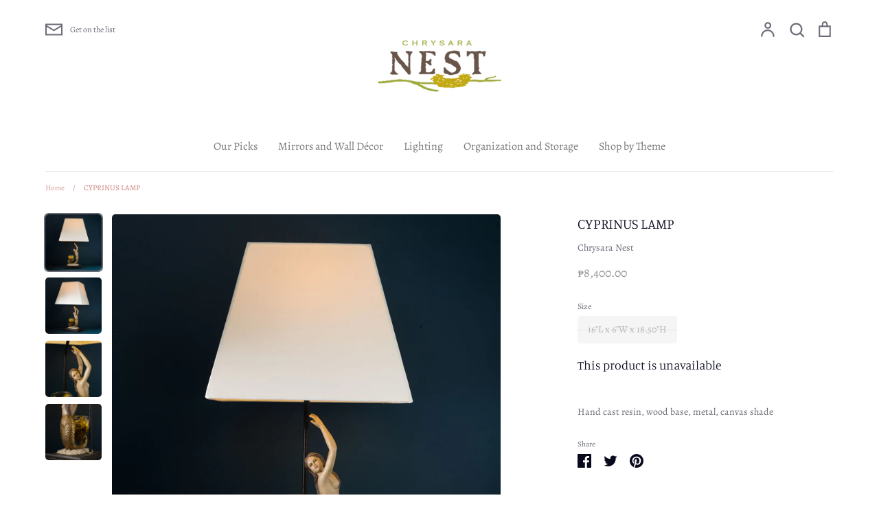

--- FILE ---
content_type: text/html; charset=utf-8
request_url: https://www.chrysaranest.com/products/cyprinus-lamp
body_size: 21472
content:
<!doctype html>
<html class="no-js supports-no-cookies" lang="en">
<head>
  <!-- Expression 5.4.11 -->
  <meta charset="utf-8" />
<meta name="viewport" content="width=device-width,initial-scale=1.0" />
<meta http-equiv="X-UA-Compatible" content="IE=edge">

<link rel="preconnect" href="https://cdn.shopify.com" crossorigin>
<link rel="preconnect" href="https://fonts.shopify.com" crossorigin>
<link rel="preconnect" href="https://monorail-edge.shopifysvc.com"><link rel="preload" as="font" href="//www.chrysaranest.com/cdn/fonts/manuale/manuale_n3.0baac6564b6ed416af2c179e69ad2689bd829f1a.woff2" type="font/woff2" crossorigin>
<link rel="preload" as="font" href="//www.chrysaranest.com/cdn/fonts/alegreya/alegreya_n4.9d59d35c9865f13cc7223c9847768350c0c7301a.woff2" type="font/woff2" crossorigin>
<link rel="preload" as="font" href="//www.chrysaranest.com/cdn/fonts/alegreya/alegreya_n4.9d59d35c9865f13cc7223c9847768350c0c7301a.woff2" type="font/woff2" crossorigin>
<link rel="preload" as="font" href="//www.chrysaranest.com/cdn/fonts/alegreya/alegreya_n4.9d59d35c9865f13cc7223c9847768350c0c7301a.woff2" type="font/woff2" crossorigin><link rel="preload" as="font" href="//www.chrysaranest.com/cdn/fonts/alegreya/alegreya_n7.94acea1149930a7b242e750715301e9002cdbb09.woff2" type="font/woff2" crossorigin><link rel="preload" as="font" href="//www.chrysaranest.com/cdn/fonts/alegreya/alegreya_i4.8dee6f2ed2ce33b7dc66259131d71ed090011461.woff2" type="font/woff2" crossorigin><link rel="preload" as="font" href="//www.chrysaranest.com/cdn/fonts/alegreya/alegreya_i7.5e65007906c5f78bc33208b7b54b20b3c445ca0e.woff2" type="font/woff2" crossorigin><link rel="preload" href="//www.chrysaranest.com/cdn/shop/t/10/assets/vendor.js?v=34234171540936725781607483385" as="script">
<link rel="preload" href="//www.chrysaranest.com/cdn/shop/t/10/assets/theme.js?v=9096732768393995281607483385" as="script"><link rel="canonical" href="https://chrysara-nest.myshopify.com/products/cyprinus-lamp" /><link rel="shortcut icon" href="//www.chrysaranest.com/cdn/shop/files/chrysara_3ea9490a-a195-4714-b0e5-319ad3bc9ad3.png?v=1614359784" type="image/png" /><meta name="description" content="Hand cast resin, wood base, metal, canvas shade">
  <meta name="theme-color" content="">

  
  <title>
    CYPRINUS LAMP
    
    
    
      &ndash; Chrysara Nest
    
  </title>

  


<meta property="og:site_name" content="Chrysara Nest">
<meta property="og:url" content="https://chrysara-nest.myshopify.com/products/cyprinus-lamp">
<meta property="og:title" content="CYPRINUS LAMP">
<meta property="og:type" content="product">
<meta property="og:description" content="Hand cast resin, wood base, metal, canvas shade">

  <meta property="og:price:amount" content="8,400.00">
  <meta property="og:price:currency" content="PHP">

<meta property="og:image" content="http://www.chrysaranest.com/cdn/shop/products/52-157_1200x1200.jpg?v=1613784770">
      <meta property="og:image:width" content="1500">
      <meta property="og:image:height" content="1500">
    <meta property="og:image" content="http://www.chrysaranest.com/cdn/shop/products/52-157_1_1200x1200.jpg?v=1613784770">
      <meta property="og:image:width" content="1500">
      <meta property="og:image:height" content="1500">
    <meta property="og:image" content="http://www.chrysaranest.com/cdn/shop/products/52-157_2_1200x1200.jpg?v=1613784770">
      <meta property="og:image:width" content="1500">
      <meta property="og:image:height" content="1500">
    
<meta property="og:image:secure_url" content="https://www.chrysaranest.com/cdn/shop/products/52-157_1200x1200.jpg?v=1613784770"><meta property="og:image:secure_url" content="https://www.chrysaranest.com/cdn/shop/products/52-157_1_1200x1200.jpg?v=1613784770"><meta property="og:image:secure_url" content="https://www.chrysaranest.com/cdn/shop/products/52-157_2_1200x1200.jpg?v=1613784770">


<meta name="twitter:card" content="summary_large_image">
<meta name="twitter:title" content="CYPRINUS LAMP">
<meta name="twitter:description" content="Hand cast resin, wood base, metal, canvas shade">


  <link href="//www.chrysaranest.com/cdn/shop/t/10/assets/styles.css?v=85824525212274537701764379183" rel="stylesheet" type="text/css" media="all" />

  <script>
    document.documentElement.className = document.documentElement.className.replace('no-js', 'js');
    window.theme = window.theme || {};
    window.slate = window.slate || {};
    theme.moneyFormat = "\u0026#8369;{{amount}}";
    theme.strings = {
      addToCart: "Add to Cart",
      soldOut: "Sold Out",
      unavailable: "Unavailable",
      addressError: "Error looking up that address",
      addressNoResults: "No results for that address",
      addressQueryLimit: "You have exceeded the Google API usage limit. Consider upgrading to a \u003ca href=\"https:\/\/developers.google.com\/maps\/premium\/usage-limits\"\u003ePremium Plan\u003c\/a\u003e.",
      authError: "There was a problem authenticating your Google Maps API Key.",
      addingToCart: "Adding",
      addedToCart: "Added",
      goToCart: "Go to cart",
      cart: "Cart",
      cartTermsNotChecked: "You must agree to the terms and conditions before continuing.",
      quantityTooHigh: "You can only have {{ quantity }} in your cart",
      unitPriceSeparator: " \/ ",
      searchResultsPages: "Pages",
      searchResultsViewAll: "View all results",
      searchResultsNoResults: "Sorry, we couldn\u0026#39;t find any results",
      previous: "Previous",
      next: "Next",
      cart_shipping_calculator_hide_calculator: "Hide shipping calculator",
      cart_shipping_calculator_title: "Get shipping estimates",
      cart_general_hide_note: "Hide instructions for seller",
      cart_general_show_note: "Add instructions for seller"
    };
    theme.routes = {
      account_addresses_url: '/account/addresses',
      search_url: '/search',
      cart_url: '/cart',
      cart_add_url: '/cart/add',
      cart_change_url: '/cart/change'
    }
  </script>

  

  <script src="//www.chrysaranest.com/cdn/shop/t/10/assets/vendor.js?v=34234171540936725781607483385" defer="defer"></script>
  <script src="//www.chrysaranest.com/cdn/shop/t/10/assets/theme.js?v=9096732768393995281607483385" defer="defer"></script>

  <script>window.performance && window.performance.mark && window.performance.mark('shopify.content_for_header.start');</script><meta id="shopify-digital-wallet" name="shopify-digital-wallet" content="/1816331/digital_wallets/dialog">
<meta name="shopify-checkout-api-token" content="96ee010c127588e16970bceca0fed3b5">
<meta id="in-context-paypal-metadata" data-shop-id="1816331" data-venmo-supported="false" data-environment="production" data-locale="en_US" data-paypal-v4="true" data-currency="PHP">
<link rel="alternate" type="application/json+oembed" href="https://chrysara-nest.myshopify.com/products/cyprinus-lamp.oembed">
<script async="async" src="/checkouts/internal/preloads.js?locale=en-PH"></script>
<script id="shopify-features" type="application/json">{"accessToken":"96ee010c127588e16970bceca0fed3b5","betas":["rich-media-storefront-analytics"],"domain":"www.chrysaranest.com","predictiveSearch":true,"shopId":1816331,"locale":"en"}</script>
<script>var Shopify = Shopify || {};
Shopify.shop = "chrysara-nest.myshopify.com";
Shopify.locale = "en";
Shopify.currency = {"active":"PHP","rate":"1.0"};
Shopify.country = "PH";
Shopify.theme = {"name":"Expression","id":83908493389,"schema_name":"Expression","schema_version":"5.4.11","theme_store_id":230,"role":"main"};
Shopify.theme.handle = "null";
Shopify.theme.style = {"id":null,"handle":null};
Shopify.cdnHost = "www.chrysaranest.com/cdn";
Shopify.routes = Shopify.routes || {};
Shopify.routes.root = "/";</script>
<script type="module">!function(o){(o.Shopify=o.Shopify||{}).modules=!0}(window);</script>
<script>!function(o){function n(){var o=[];function n(){o.push(Array.prototype.slice.apply(arguments))}return n.q=o,n}var t=o.Shopify=o.Shopify||{};t.loadFeatures=n(),t.autoloadFeatures=n()}(window);</script>
<script id="shop-js-analytics" type="application/json">{"pageType":"product"}</script>
<script defer="defer" async type="module" src="//www.chrysaranest.com/cdn/shopifycloud/shop-js/modules/v2/client.init-shop-cart-sync_C5BV16lS.en.esm.js"></script>
<script defer="defer" async type="module" src="//www.chrysaranest.com/cdn/shopifycloud/shop-js/modules/v2/chunk.common_CygWptCX.esm.js"></script>
<script type="module">
  await import("//www.chrysaranest.com/cdn/shopifycloud/shop-js/modules/v2/client.init-shop-cart-sync_C5BV16lS.en.esm.js");
await import("//www.chrysaranest.com/cdn/shopifycloud/shop-js/modules/v2/chunk.common_CygWptCX.esm.js");

  window.Shopify.SignInWithShop?.initShopCartSync?.({"fedCMEnabled":true,"windoidEnabled":true});

</script>
<script id="__st">var __st={"a":1816331,"offset":28800,"reqid":"01e8f39c-5a81-4783-9695-7f73bd92b252-1768731510","pageurl":"www.chrysaranest.com\/products\/cyprinus-lamp","u":"6a359ab09294","p":"product","rtyp":"product","rid":4933485461581};</script>
<script>window.ShopifyPaypalV4VisibilityTracking = true;</script>
<script id="captcha-bootstrap">!function(){'use strict';const t='contact',e='account',n='new_comment',o=[[t,t],['blogs',n],['comments',n],[t,'customer']],c=[[e,'customer_login'],[e,'guest_login'],[e,'recover_customer_password'],[e,'create_customer']],r=t=>t.map((([t,e])=>`form[action*='/${t}']:not([data-nocaptcha='true']) input[name='form_type'][value='${e}']`)).join(','),a=t=>()=>t?[...document.querySelectorAll(t)].map((t=>t.form)):[];function s(){const t=[...o],e=r(t);return a(e)}const i='password',u='form_key',d=['recaptcha-v3-token','g-recaptcha-response','h-captcha-response',i],f=()=>{try{return window.sessionStorage}catch{return}},m='__shopify_v',_=t=>t.elements[u];function p(t,e,n=!1){try{const o=window.sessionStorage,c=JSON.parse(o.getItem(e)),{data:r}=function(t){const{data:e,action:n}=t;return t[m]||n?{data:e,action:n}:{data:t,action:n}}(c);for(const[e,n]of Object.entries(r))t.elements[e]&&(t.elements[e].value=n);n&&o.removeItem(e)}catch(o){console.error('form repopulation failed',{error:o})}}const l='form_type',E='cptcha';function T(t){t.dataset[E]=!0}const w=window,h=w.document,L='Shopify',v='ce_forms',y='captcha';let A=!1;((t,e)=>{const n=(g='f06e6c50-85a8-45c8-87d0-21a2b65856fe',I='https://cdn.shopify.com/shopifycloud/storefront-forms-hcaptcha/ce_storefront_forms_captcha_hcaptcha.v1.5.2.iife.js',D={infoText:'Protected by hCaptcha',privacyText:'Privacy',termsText:'Terms'},(t,e,n)=>{const o=w[L][v],c=o.bindForm;if(c)return c(t,g,e,D).then(n);var r;o.q.push([[t,g,e,D],n]),r=I,A||(h.body.append(Object.assign(h.createElement('script'),{id:'captcha-provider',async:!0,src:r})),A=!0)});var g,I,D;w[L]=w[L]||{},w[L][v]=w[L][v]||{},w[L][v].q=[],w[L][y]=w[L][y]||{},w[L][y].protect=function(t,e){n(t,void 0,e),T(t)},Object.freeze(w[L][y]),function(t,e,n,w,h,L){const[v,y,A,g]=function(t,e,n){const i=e?o:[],u=t?c:[],d=[...i,...u],f=r(d),m=r(i),_=r(d.filter((([t,e])=>n.includes(e))));return[a(f),a(m),a(_),s()]}(w,h,L),I=t=>{const e=t.target;return e instanceof HTMLFormElement?e:e&&e.form},D=t=>v().includes(t);t.addEventListener('submit',(t=>{const e=I(t);if(!e)return;const n=D(e)&&!e.dataset.hcaptchaBound&&!e.dataset.recaptchaBound,o=_(e),c=g().includes(e)&&(!o||!o.value);(n||c)&&t.preventDefault(),c&&!n&&(function(t){try{if(!f())return;!function(t){const e=f();if(!e)return;const n=_(t);if(!n)return;const o=n.value;o&&e.removeItem(o)}(t);const e=Array.from(Array(32),(()=>Math.random().toString(36)[2])).join('');!function(t,e){_(t)||t.append(Object.assign(document.createElement('input'),{type:'hidden',name:u})),t.elements[u].value=e}(t,e),function(t,e){const n=f();if(!n)return;const o=[...t.querySelectorAll(`input[type='${i}']`)].map((({name:t})=>t)),c=[...d,...o],r={};for(const[a,s]of new FormData(t).entries())c.includes(a)||(r[a]=s);n.setItem(e,JSON.stringify({[m]:1,action:t.action,data:r}))}(t,e)}catch(e){console.error('failed to persist form',e)}}(e),e.submit())}));const S=(t,e)=>{t&&!t.dataset[E]&&(n(t,e.some((e=>e===t))),T(t))};for(const o of['focusin','change'])t.addEventListener(o,(t=>{const e=I(t);D(e)&&S(e,y())}));const B=e.get('form_key'),M=e.get(l),P=B&&M;t.addEventListener('DOMContentLoaded',(()=>{const t=y();if(P)for(const e of t)e.elements[l].value===M&&p(e,B);[...new Set([...A(),...v().filter((t=>'true'===t.dataset.shopifyCaptcha))])].forEach((e=>S(e,t)))}))}(h,new URLSearchParams(w.location.search),n,t,e,['guest_login'])})(!0,!0)}();</script>
<script integrity="sha256-4kQ18oKyAcykRKYeNunJcIwy7WH5gtpwJnB7kiuLZ1E=" data-source-attribution="shopify.loadfeatures" defer="defer" src="//www.chrysaranest.com/cdn/shopifycloud/storefront/assets/storefront/load_feature-a0a9edcb.js" crossorigin="anonymous"></script>
<script data-source-attribution="shopify.dynamic_checkout.dynamic.init">var Shopify=Shopify||{};Shopify.PaymentButton=Shopify.PaymentButton||{isStorefrontPortableWallets:!0,init:function(){window.Shopify.PaymentButton.init=function(){};var t=document.createElement("script");t.src="https://www.chrysaranest.com/cdn/shopifycloud/portable-wallets/latest/portable-wallets.en.js",t.type="module",document.head.appendChild(t)}};
</script>
<script data-source-attribution="shopify.dynamic_checkout.buyer_consent">
  function portableWalletsHideBuyerConsent(e){var t=document.getElementById("shopify-buyer-consent"),n=document.getElementById("shopify-subscription-policy-button");t&&n&&(t.classList.add("hidden"),t.setAttribute("aria-hidden","true"),n.removeEventListener("click",e))}function portableWalletsShowBuyerConsent(e){var t=document.getElementById("shopify-buyer-consent"),n=document.getElementById("shopify-subscription-policy-button");t&&n&&(t.classList.remove("hidden"),t.removeAttribute("aria-hidden"),n.addEventListener("click",e))}window.Shopify?.PaymentButton&&(window.Shopify.PaymentButton.hideBuyerConsent=portableWalletsHideBuyerConsent,window.Shopify.PaymentButton.showBuyerConsent=portableWalletsShowBuyerConsent);
</script>
<script data-source-attribution="shopify.dynamic_checkout.cart.bootstrap">document.addEventListener("DOMContentLoaded",(function(){function t(){return document.querySelector("shopify-accelerated-checkout-cart, shopify-accelerated-checkout")}if(t())Shopify.PaymentButton.init();else{new MutationObserver((function(e,n){t()&&(Shopify.PaymentButton.init(),n.disconnect())})).observe(document.body,{childList:!0,subtree:!0})}}));
</script>
<link id="shopify-accelerated-checkout-styles" rel="stylesheet" media="screen" href="https://www.chrysaranest.com/cdn/shopifycloud/portable-wallets/latest/accelerated-checkout-backwards-compat.css" crossorigin="anonymous">
<style id="shopify-accelerated-checkout-cart">
        #shopify-buyer-consent {
  margin-top: 1em;
  display: inline-block;
  width: 100%;
}

#shopify-buyer-consent.hidden {
  display: none;
}

#shopify-subscription-policy-button {
  background: none;
  border: none;
  padding: 0;
  text-decoration: underline;
  font-size: inherit;
  cursor: pointer;
}

#shopify-subscription-policy-button::before {
  box-shadow: none;
}

      </style>
<script id="sections-script" data-sections="product-recommendations" defer="defer" src="//www.chrysaranest.com/cdn/shop/t/10/compiled_assets/scripts.js?v=962"></script>
<script>window.performance && window.performance.mark && window.performance.mark('shopify.content_for_header.end');</script>
<link href="https://monorail-edge.shopifysvc.com" rel="dns-prefetch">
<script>(function(){if ("sendBeacon" in navigator && "performance" in window) {try {var session_token_from_headers = performance.getEntriesByType('navigation')[0].serverTiming.find(x => x.name == '_s').description;} catch {var session_token_from_headers = undefined;}var session_cookie_matches = document.cookie.match(/_shopify_s=([^;]*)/);var session_token_from_cookie = session_cookie_matches && session_cookie_matches.length === 2 ? session_cookie_matches[1] : "";var session_token = session_token_from_headers || session_token_from_cookie || "";function handle_abandonment_event(e) {var entries = performance.getEntries().filter(function(entry) {return /monorail-edge.shopifysvc.com/.test(entry.name);});if (!window.abandonment_tracked && entries.length === 0) {window.abandonment_tracked = true;var currentMs = Date.now();var navigation_start = performance.timing.navigationStart;var payload = {shop_id: 1816331,url: window.location.href,navigation_start,duration: currentMs - navigation_start,session_token,page_type: "product"};window.navigator.sendBeacon("https://monorail-edge.shopifysvc.com/v1/produce", JSON.stringify({schema_id: "online_store_buyer_site_abandonment/1.1",payload: payload,metadata: {event_created_at_ms: currentMs,event_sent_at_ms: currentMs}}));}}window.addEventListener('pagehide', handle_abandonment_event);}}());</script>
<script id="web-pixels-manager-setup">(function e(e,d,r,n,o){if(void 0===o&&(o={}),!Boolean(null===(a=null===(i=window.Shopify)||void 0===i?void 0:i.analytics)||void 0===a?void 0:a.replayQueue)){var i,a;window.Shopify=window.Shopify||{};var t=window.Shopify;t.analytics=t.analytics||{};var s=t.analytics;s.replayQueue=[],s.publish=function(e,d,r){return s.replayQueue.push([e,d,r]),!0};try{self.performance.mark("wpm:start")}catch(e){}var l=function(){var e={modern:/Edge?\/(1{2}[4-9]|1[2-9]\d|[2-9]\d{2}|\d{4,})\.\d+(\.\d+|)|Firefox\/(1{2}[4-9]|1[2-9]\d|[2-9]\d{2}|\d{4,})\.\d+(\.\d+|)|Chrom(ium|e)\/(9{2}|\d{3,})\.\d+(\.\d+|)|(Maci|X1{2}).+ Version\/(15\.\d+|(1[6-9]|[2-9]\d|\d{3,})\.\d+)([,.]\d+|)( \(\w+\)|)( Mobile\/\w+|) Safari\/|Chrome.+OPR\/(9{2}|\d{3,})\.\d+\.\d+|(CPU[ +]OS|iPhone[ +]OS|CPU[ +]iPhone|CPU IPhone OS|CPU iPad OS)[ +]+(15[._]\d+|(1[6-9]|[2-9]\d|\d{3,})[._]\d+)([._]\d+|)|Android:?[ /-](13[3-9]|1[4-9]\d|[2-9]\d{2}|\d{4,})(\.\d+|)(\.\d+|)|Android.+Firefox\/(13[5-9]|1[4-9]\d|[2-9]\d{2}|\d{4,})\.\d+(\.\d+|)|Android.+Chrom(ium|e)\/(13[3-9]|1[4-9]\d|[2-9]\d{2}|\d{4,})\.\d+(\.\d+|)|SamsungBrowser\/([2-9]\d|\d{3,})\.\d+/,legacy:/Edge?\/(1[6-9]|[2-9]\d|\d{3,})\.\d+(\.\d+|)|Firefox\/(5[4-9]|[6-9]\d|\d{3,})\.\d+(\.\d+|)|Chrom(ium|e)\/(5[1-9]|[6-9]\d|\d{3,})\.\d+(\.\d+|)([\d.]+$|.*Safari\/(?![\d.]+ Edge\/[\d.]+$))|(Maci|X1{2}).+ Version\/(10\.\d+|(1[1-9]|[2-9]\d|\d{3,})\.\d+)([,.]\d+|)( \(\w+\)|)( Mobile\/\w+|) Safari\/|Chrome.+OPR\/(3[89]|[4-9]\d|\d{3,})\.\d+\.\d+|(CPU[ +]OS|iPhone[ +]OS|CPU[ +]iPhone|CPU IPhone OS|CPU iPad OS)[ +]+(10[._]\d+|(1[1-9]|[2-9]\d|\d{3,})[._]\d+)([._]\d+|)|Android:?[ /-](13[3-9]|1[4-9]\d|[2-9]\d{2}|\d{4,})(\.\d+|)(\.\d+|)|Mobile Safari.+OPR\/([89]\d|\d{3,})\.\d+\.\d+|Android.+Firefox\/(13[5-9]|1[4-9]\d|[2-9]\d{2}|\d{4,})\.\d+(\.\d+|)|Android.+Chrom(ium|e)\/(13[3-9]|1[4-9]\d|[2-9]\d{2}|\d{4,})\.\d+(\.\d+|)|Android.+(UC? ?Browser|UCWEB|U3)[ /]?(15\.([5-9]|\d{2,})|(1[6-9]|[2-9]\d|\d{3,})\.\d+)\.\d+|SamsungBrowser\/(5\.\d+|([6-9]|\d{2,})\.\d+)|Android.+MQ{2}Browser\/(14(\.(9|\d{2,})|)|(1[5-9]|[2-9]\d|\d{3,})(\.\d+|))(\.\d+|)|K[Aa][Ii]OS\/(3\.\d+|([4-9]|\d{2,})\.\d+)(\.\d+|)/},d=e.modern,r=e.legacy,n=navigator.userAgent;return n.match(d)?"modern":n.match(r)?"legacy":"unknown"}(),u="modern"===l?"modern":"legacy",c=(null!=n?n:{modern:"",legacy:""})[u],f=function(e){return[e.baseUrl,"/wpm","/b",e.hashVersion,"modern"===e.buildTarget?"m":"l",".js"].join("")}({baseUrl:d,hashVersion:r,buildTarget:u}),m=function(e){var d=e.version,r=e.bundleTarget,n=e.surface,o=e.pageUrl,i=e.monorailEndpoint;return{emit:function(e){var a=e.status,t=e.errorMsg,s=(new Date).getTime(),l=JSON.stringify({metadata:{event_sent_at_ms:s},events:[{schema_id:"web_pixels_manager_load/3.1",payload:{version:d,bundle_target:r,page_url:o,status:a,surface:n,error_msg:t},metadata:{event_created_at_ms:s}}]});if(!i)return console&&console.warn&&console.warn("[Web Pixels Manager] No Monorail endpoint provided, skipping logging."),!1;try{return self.navigator.sendBeacon.bind(self.navigator)(i,l)}catch(e){}var u=new XMLHttpRequest;try{return u.open("POST",i,!0),u.setRequestHeader("Content-Type","text/plain"),u.send(l),!0}catch(e){return console&&console.warn&&console.warn("[Web Pixels Manager] Got an unhandled error while logging to Monorail."),!1}}}}({version:r,bundleTarget:l,surface:e.surface,pageUrl:self.location.href,monorailEndpoint:e.monorailEndpoint});try{o.browserTarget=l,function(e){var d=e.src,r=e.async,n=void 0===r||r,o=e.onload,i=e.onerror,a=e.sri,t=e.scriptDataAttributes,s=void 0===t?{}:t,l=document.createElement("script"),u=document.querySelector("head"),c=document.querySelector("body");if(l.async=n,l.src=d,a&&(l.integrity=a,l.crossOrigin="anonymous"),s)for(var f in s)if(Object.prototype.hasOwnProperty.call(s,f))try{l.dataset[f]=s[f]}catch(e){}if(o&&l.addEventListener("load",o),i&&l.addEventListener("error",i),u)u.appendChild(l);else{if(!c)throw new Error("Did not find a head or body element to append the script");c.appendChild(l)}}({src:f,async:!0,onload:function(){if(!function(){var e,d;return Boolean(null===(d=null===(e=window.Shopify)||void 0===e?void 0:e.analytics)||void 0===d?void 0:d.initialized)}()){var d=window.webPixelsManager.init(e)||void 0;if(d){var r=window.Shopify.analytics;r.replayQueue.forEach((function(e){var r=e[0],n=e[1],o=e[2];d.publishCustomEvent(r,n,o)})),r.replayQueue=[],r.publish=d.publishCustomEvent,r.visitor=d.visitor,r.initialized=!0}}},onerror:function(){return m.emit({status:"failed",errorMsg:"".concat(f," has failed to load")})},sri:function(e){var d=/^sha384-[A-Za-z0-9+/=]+$/;return"string"==typeof e&&d.test(e)}(c)?c:"",scriptDataAttributes:o}),m.emit({status:"loading"})}catch(e){m.emit({status:"failed",errorMsg:(null==e?void 0:e.message)||"Unknown error"})}}})({shopId: 1816331,storefrontBaseUrl: "https://chrysara-nest.myshopify.com",extensionsBaseUrl: "https://extensions.shopifycdn.com/cdn/shopifycloud/web-pixels-manager",monorailEndpoint: "https://monorail-edge.shopifysvc.com/unstable/produce_batch",surface: "storefront-renderer",enabledBetaFlags: ["2dca8a86"],webPixelsConfigList: [{"id":"shopify-app-pixel","configuration":"{}","eventPayloadVersion":"v1","runtimeContext":"STRICT","scriptVersion":"0450","apiClientId":"shopify-pixel","type":"APP","privacyPurposes":["ANALYTICS","MARKETING"]},{"id":"shopify-custom-pixel","eventPayloadVersion":"v1","runtimeContext":"LAX","scriptVersion":"0450","apiClientId":"shopify-pixel","type":"CUSTOM","privacyPurposes":["ANALYTICS","MARKETING"]}],isMerchantRequest: false,initData: {"shop":{"name":"Chrysara Nest","paymentSettings":{"currencyCode":"PHP"},"myshopifyDomain":"chrysara-nest.myshopify.com","countryCode":"PH","storefrontUrl":"https:\/\/chrysara-nest.myshopify.com"},"customer":null,"cart":null,"checkout":null,"productVariants":[{"price":{"amount":8400.0,"currencyCode":"PHP"},"product":{"title":"CYPRINUS LAMP","vendor":"Chrysara Nest","id":"4933485461581","untranslatedTitle":"CYPRINUS LAMP","url":"\/products\/cyprinus-lamp","type":"Lamp"},"id":"33344512622669","image":{"src":"\/\/www.chrysaranest.com\/cdn\/shop\/products\/52-157.jpg?v=1613784770"},"sku":"","title":"16\"L x 6\"W x 18.50\"H","untranslatedTitle":"16\"L x 6\"W x 18.50\"H"}],"purchasingCompany":null},},"https://www.chrysaranest.com/cdn","fcfee988w5aeb613cpc8e4bc33m6693e112",{"modern":"","legacy":""},{"shopId":"1816331","storefrontBaseUrl":"https:\/\/chrysara-nest.myshopify.com","extensionBaseUrl":"https:\/\/extensions.shopifycdn.com\/cdn\/shopifycloud\/web-pixels-manager","surface":"storefront-renderer","enabledBetaFlags":"[\"2dca8a86\"]","isMerchantRequest":"false","hashVersion":"fcfee988w5aeb613cpc8e4bc33m6693e112","publish":"custom","events":"[[\"page_viewed\",{}],[\"product_viewed\",{\"productVariant\":{\"price\":{\"amount\":8400.0,\"currencyCode\":\"PHP\"},\"product\":{\"title\":\"CYPRINUS LAMP\",\"vendor\":\"Chrysara Nest\",\"id\":\"4933485461581\",\"untranslatedTitle\":\"CYPRINUS LAMP\",\"url\":\"\/products\/cyprinus-lamp\",\"type\":\"Lamp\"},\"id\":\"33344512622669\",\"image\":{\"src\":\"\/\/www.chrysaranest.com\/cdn\/shop\/products\/52-157.jpg?v=1613784770\"},\"sku\":\"\",\"title\":\"16\\\"L x 6\\\"W x 18.50\\\"H\",\"untranslatedTitle\":\"16\\\"L x 6\\\"W x 18.50\\\"H\"}}]]"});</script><script>
  window.ShopifyAnalytics = window.ShopifyAnalytics || {};
  window.ShopifyAnalytics.meta = window.ShopifyAnalytics.meta || {};
  window.ShopifyAnalytics.meta.currency = 'PHP';
  var meta = {"product":{"id":4933485461581,"gid":"gid:\/\/shopify\/Product\/4933485461581","vendor":"Chrysara Nest","type":"Lamp","handle":"cyprinus-lamp","variants":[{"id":33344512622669,"price":840000,"name":"CYPRINUS LAMP - 16\"L x 6\"W x 18.50\"H","public_title":"16\"L x 6\"W x 18.50\"H","sku":""}],"remote":false},"page":{"pageType":"product","resourceType":"product","resourceId":4933485461581,"requestId":"01e8f39c-5a81-4783-9695-7f73bd92b252-1768731510"}};
  for (var attr in meta) {
    window.ShopifyAnalytics.meta[attr] = meta[attr];
  }
</script>
<script class="analytics">
  (function () {
    var customDocumentWrite = function(content) {
      var jquery = null;

      if (window.jQuery) {
        jquery = window.jQuery;
      } else if (window.Checkout && window.Checkout.$) {
        jquery = window.Checkout.$;
      }

      if (jquery) {
        jquery('body').append(content);
      }
    };

    var hasLoggedConversion = function(token) {
      if (token) {
        return document.cookie.indexOf('loggedConversion=' + token) !== -1;
      }
      return false;
    }

    var setCookieIfConversion = function(token) {
      if (token) {
        var twoMonthsFromNow = new Date(Date.now());
        twoMonthsFromNow.setMonth(twoMonthsFromNow.getMonth() + 2);

        document.cookie = 'loggedConversion=' + token + '; expires=' + twoMonthsFromNow;
      }
    }

    var trekkie = window.ShopifyAnalytics.lib = window.trekkie = window.trekkie || [];
    if (trekkie.integrations) {
      return;
    }
    trekkie.methods = [
      'identify',
      'page',
      'ready',
      'track',
      'trackForm',
      'trackLink'
    ];
    trekkie.factory = function(method) {
      return function() {
        var args = Array.prototype.slice.call(arguments);
        args.unshift(method);
        trekkie.push(args);
        return trekkie;
      };
    };
    for (var i = 0; i < trekkie.methods.length; i++) {
      var key = trekkie.methods[i];
      trekkie[key] = trekkie.factory(key);
    }
    trekkie.load = function(config) {
      trekkie.config = config || {};
      trekkie.config.initialDocumentCookie = document.cookie;
      var first = document.getElementsByTagName('script')[0];
      var script = document.createElement('script');
      script.type = 'text/javascript';
      script.onerror = function(e) {
        var scriptFallback = document.createElement('script');
        scriptFallback.type = 'text/javascript';
        scriptFallback.onerror = function(error) {
                var Monorail = {
      produce: function produce(monorailDomain, schemaId, payload) {
        var currentMs = new Date().getTime();
        var event = {
          schema_id: schemaId,
          payload: payload,
          metadata: {
            event_created_at_ms: currentMs,
            event_sent_at_ms: currentMs
          }
        };
        return Monorail.sendRequest("https://" + monorailDomain + "/v1/produce", JSON.stringify(event));
      },
      sendRequest: function sendRequest(endpointUrl, payload) {
        // Try the sendBeacon API
        if (window && window.navigator && typeof window.navigator.sendBeacon === 'function' && typeof window.Blob === 'function' && !Monorail.isIos12()) {
          var blobData = new window.Blob([payload], {
            type: 'text/plain'
          });

          if (window.navigator.sendBeacon(endpointUrl, blobData)) {
            return true;
          } // sendBeacon was not successful

        } // XHR beacon

        var xhr = new XMLHttpRequest();

        try {
          xhr.open('POST', endpointUrl);
          xhr.setRequestHeader('Content-Type', 'text/plain');
          xhr.send(payload);
        } catch (e) {
          console.log(e);
        }

        return false;
      },
      isIos12: function isIos12() {
        return window.navigator.userAgent.lastIndexOf('iPhone; CPU iPhone OS 12_') !== -1 || window.navigator.userAgent.lastIndexOf('iPad; CPU OS 12_') !== -1;
      }
    };
    Monorail.produce('monorail-edge.shopifysvc.com',
      'trekkie_storefront_load_errors/1.1',
      {shop_id: 1816331,
      theme_id: 83908493389,
      app_name: "storefront",
      context_url: window.location.href,
      source_url: "//www.chrysaranest.com/cdn/s/trekkie.storefront.cd680fe47e6c39ca5d5df5f0a32d569bc48c0f27.min.js"});

        };
        scriptFallback.async = true;
        scriptFallback.src = '//www.chrysaranest.com/cdn/s/trekkie.storefront.cd680fe47e6c39ca5d5df5f0a32d569bc48c0f27.min.js';
        first.parentNode.insertBefore(scriptFallback, first);
      };
      script.async = true;
      script.src = '//www.chrysaranest.com/cdn/s/trekkie.storefront.cd680fe47e6c39ca5d5df5f0a32d569bc48c0f27.min.js';
      first.parentNode.insertBefore(script, first);
    };
    trekkie.load(
      {"Trekkie":{"appName":"storefront","development":false,"defaultAttributes":{"shopId":1816331,"isMerchantRequest":null,"themeId":83908493389,"themeCityHash":"9841380797316483832","contentLanguage":"en","currency":"PHP","eventMetadataId":"06c295bb-0a7b-4230-b7c4-2223ae8f58ab"},"isServerSideCookieWritingEnabled":true,"monorailRegion":"shop_domain","enabledBetaFlags":["65f19447"]},"Session Attribution":{},"S2S":{"facebookCapiEnabled":false,"source":"trekkie-storefront-renderer","apiClientId":580111}}
    );

    var loaded = false;
    trekkie.ready(function() {
      if (loaded) return;
      loaded = true;

      window.ShopifyAnalytics.lib = window.trekkie;

      var originalDocumentWrite = document.write;
      document.write = customDocumentWrite;
      try { window.ShopifyAnalytics.merchantGoogleAnalytics.call(this); } catch(error) {};
      document.write = originalDocumentWrite;

      window.ShopifyAnalytics.lib.page(null,{"pageType":"product","resourceType":"product","resourceId":4933485461581,"requestId":"01e8f39c-5a81-4783-9695-7f73bd92b252-1768731510","shopifyEmitted":true});

      var match = window.location.pathname.match(/checkouts\/(.+)\/(thank_you|post_purchase)/)
      var token = match? match[1]: undefined;
      if (!hasLoggedConversion(token)) {
        setCookieIfConversion(token);
        window.ShopifyAnalytics.lib.track("Viewed Product",{"currency":"PHP","variantId":33344512622669,"productId":4933485461581,"productGid":"gid:\/\/shopify\/Product\/4933485461581","name":"CYPRINUS LAMP - 16\"L x 6\"W x 18.50\"H","price":"8400.00","sku":"","brand":"Chrysara Nest","variant":"16\"L x 6\"W x 18.50\"H","category":"Lamp","nonInteraction":true,"remote":false},undefined,undefined,{"shopifyEmitted":true});
      window.ShopifyAnalytics.lib.track("monorail:\/\/trekkie_storefront_viewed_product\/1.1",{"currency":"PHP","variantId":33344512622669,"productId":4933485461581,"productGid":"gid:\/\/shopify\/Product\/4933485461581","name":"CYPRINUS LAMP - 16\"L x 6\"W x 18.50\"H","price":"8400.00","sku":"","brand":"Chrysara Nest","variant":"16\"L x 6\"W x 18.50\"H","category":"Lamp","nonInteraction":true,"remote":false,"referer":"https:\/\/www.chrysaranest.com\/products\/cyprinus-lamp"});
      }
    });


        var eventsListenerScript = document.createElement('script');
        eventsListenerScript.async = true;
        eventsListenerScript.src = "//www.chrysaranest.com/cdn/shopifycloud/storefront/assets/shop_events_listener-3da45d37.js";
        document.getElementsByTagName('head')[0].appendChild(eventsListenerScript);

})();</script>
<script
  defer
  src="https://www.chrysaranest.com/cdn/shopifycloud/perf-kit/shopify-perf-kit-3.0.4.min.js"
  data-application="storefront-renderer"
  data-shop-id="1816331"
  data-render-region="gcp-us-central1"
  data-page-type="product"
  data-theme-instance-id="83908493389"
  data-theme-name="Expression"
  data-theme-version="5.4.11"
  data-monorail-region="shop_domain"
  data-resource-timing-sampling-rate="10"
  data-shs="true"
  data-shs-beacon="true"
  data-shs-export-with-fetch="true"
  data-shs-logs-sample-rate="1"
  data-shs-beacon-endpoint="https://www.chrysaranest.com/api/collect"
></script>
</head>

<body id="cyprinus-lamp" class="template-product">

  <a class="in-page-link visually-hidden skip-link" href="#MainContent">Skip to content</a>

  <div id="shopify-section-header" class="shopify-section">


<header class="page-width page-header section--header" data-section-id="header" data-section-type="header">
  <style data-shopify>
    
      .site-logo {
        max-width: 200px;
      }
      @media (max-width: 749px) {
        .site-logo {
          max-width: 180px;
        }
      }
    
  </style>

  <div class="page-header--content container">
    <section class="utils-bar relative">

      <div class="utils__left">
        <button class="btn btn--plain btn--menu js-mobile-menu-icon" aria-label="Toggle menu"><svg class="desktop-icon" viewBox="-1 -4 25 22" version="1.1" xmlns="http://www.w3.org/2000/svg" xmlns:xlink="http://www.w3.org/1999/xlink">
  <g stroke-width="1" transform="translate(0.000000, 0.966667)">
    <polygon points="0 2 0 0 22.5333333 0 22.5333333 2"></polygon>
    <polygon points="0 8.53333333 0 6.53333333 22.5333333 6.53333333 22.5333333 8.53333333"></polygon>
    <polygon points="0 15.0666667 0 13.0666667 22.5333333 13.0666667 22.5333333 15.0666667"></polygon>
  </g>
</svg>
<svg class="mobile-icon" viewBox="-1 -5 25 21" version="1.1" xmlns="http://www.w3.org/2000/svg" xmlns:xlink="http://www.w3.org/1999/xlink">
  <g stroke-width="1" transform="translate(0.500000, 0.466667)">
    <polygon points="0 1 0 0 21.5333333 0 21.5333333 1"></polygon>
    <polygon points="0 7.53333333 0 6.53333333 21.5333333 6.53333333 21.5333333 7.53333333"></polygon>
    <polygon points="0 14.0666667 0 13.0666667 21.5333333 13.0666667 21.5333333 14.0666667"></polygon>
  </g>
</svg>
</button>
        
          
          
            
              <button class="quicklink__link btn--plain js-header-newsletter-open">
                <span class="quicklink__icon"><svg class="desktop-icon" viewBox="0 -3 26 23" version="1.1" xmlns="http://www.w3.org/2000/svg" xmlns:xlink="http://www.w3.org/1999/xlink">
  <g stroke-width="2">
    <path d="M0,0 L25,0 L25,17 L0,17 L0,0 Z M2,2 L2,15 L23,15 L23,2 L2,2 Z"></path>
    <path d="M13.0131231,8.89168498 L11.9868769,8.89168498 L12.5,8.5849266 L13.0131231,8.89168498 Z M23.4868769,2.01668498 L24.5131231,3.73331502 L12.5,10.9150734 L0.48687689,3.73331502 L1.51312311,2.01668498 L12.5,8.5849266 L23.4868769,2.01668498 Z"></path>
  </g>
</svg>
<svg class="mobile-icon" viewBox="0 -3 26 23" version="1.1" xmlns="http://www.w3.org/2000/svg" xmlns:xlink="http://www.w3.org/1999/xlink">
  <g stroke-width="1" transform="translate(0.500000, 0.500000)">
    <path d="M0,0 L24,0 L24,16 L0,16 L0,0 Z M1,1 L1,15 L23,15 L23,1 L1,1 Z"></path>
    <polygon points="23.2434384 1.94584249 23.7565616 2.80415751 12 9.8325367 0.243438445 2.80415751 0.756561555 1.94584249 12 8.6674633"></polygon>
  </g>
</svg>
</span>
                <span class="quicklink__content">Get on the list</span>
              </button>
            
          
        
      </div>

      <div class="utils__center">
        
  <!-- LOGO / STORE NAME -->
  
    <div class="h1 store-logo" itemscope itemtype="http://schema.org/Organization">
  

    <!-- DESKTOP LOGO -->
    <a href="/" itemprop="url" class="desktop-logo site-logo ">
      <meta itemprop="name" content="Chrysara Nest">
      
        <img src="//www.chrysaranest.com/cdn/shop/files/chrysara_1_2109b2e4-b1ce-491d-9cd3-50601780fbf0_400x.png?v=1614359838"
             alt="Chrysara Nest"
             itemprop="logo">
      
    </a>

    <!-- MOBILE LOGO -->
    <a href="/" itemprop="url" class="mobile-logo site-logo">
      <meta itemprop="name" content="Chrysara Nest">
      
        <img src="//www.chrysaranest.com/cdn/shop/files/chrysara_1_2109b2e4-b1ce-491d-9cd3-50601780fbf0_400x.png?v=1614359838"
             alt="Chrysara Nest"
             itemprop="logo">
      
    </a>
  
    </div>
  

      </div>

      <div class="utils__right">
        
          <div class="desktop-header-localization utils__item">
            <form method="post" action="/localization" id="localization_form_desktop-header" accept-charset="UTF-8" class="selectors-form" enctype="multipart/form-data"><input type="hidden" name="form_type" value="localization" /><input type="hidden" name="utf8" value="✓" /><input type="hidden" name="_method" value="put" /><input type="hidden" name="return_to" value="/products/cyprinus-lamp" /></form>
          </div>
        
        
          <div class="accounts utils__item accounts--desktop">
            <div class="account-item">
              <a href="/account">
                <span class="user-icon feather-icon">
                  <svg class="desktop-icon" viewBox="-2 -2 24 24" version="1.1" xmlns="http://www.w3.org/2000/svg" xmlns:xlink="http://www.w3.org/1999/xlink">
  <g stroke-width="1">
    <path d="M9.22222222,9 C6.73694085,9 4.72222222,6.98528137 4.72222222,4.5 C4.72222222,2.01471863 6.73694085,0 9.22222222,0 C11.7075036,0 13.7222222,2.01471863 13.7222222,4.5 C13.7222222,6.98528137 11.7075036,9 9.22222222,9 Z M9.22222222,7 C10.6029341,7 11.7222222,5.88071187 11.7222222,4.5 C11.7222222,3.11928813 10.6029341,2 9.22222222,2 C7.84151035,2 6.72222222,3.11928813 6.72222222,4.5 C6.72222222,5.88071187 7.84151035,7 9.22222222,7 Z"></path>
    <path d="M18,19 C18,19.5522847 17.5522847,20 17,20 C16.4477153,20 16,19.5522847 16,19 C16,15.1340068 12.8659932,12 9,12 C5.13400675,12 2,15.1340068 2,19 C2,19.5522847 1.55228475,20 1,20 C0.44771525,20 0,19.5522847 0,19 C0,14.0294373 4.02943725,10 9,10 C13.9705627,10 18,14.0294373 18,19 Z"></path>
  </g>
</svg>
<svg class="mobile-icon" viewBox="-2 -2 24 24" version="1.1" xmlns="http://www.w3.org/2000/svg" xmlns:xlink="http://www.w3.org/1999/xlink">
  <g stroke-width="1" transform="translate(0.500000, 0.500000)">
    <path d="M8.72222222,8 C6.51308322,8 4.72222222,6.209139 4.72222222,4 C4.72222222,1.790861 6.51308322,0 8.72222222,0 C10.9313612,0 12.7222222,1.790861 12.7222222,4 C12.7222222,6.209139 10.9313612,8 8.72222222,8 Z M8.72222222,7 C10.3790765,7 11.7222222,5.65685425 11.7222222,4 C11.7222222,2.34314575 10.3790765,1 8.72222222,1 C7.06536797,1 5.72222222,2.34314575 5.72222222,4 C5.72222222,5.65685425 7.06536797,7 8.72222222,7 Z"></path>
    <path d="M17,18.5 C17,18.7761424 16.7761424,19 16.5,19 C16.2238576,19 16,18.7761424 16,18.5 C16,14.3578644 12.6421356,11 8.5,11 C4.35786438,11 1,14.3578644 1,18.5 C1,18.7761424 0.776142375,19 0.5,19 C0.223857625,19 0,18.7761424 0,18.5 C0,13.8055796 3.80557963,10 8.5,10 C13.1944204,10 17,13.8055796 17,18.5 Z"></path>
  </g>
</svg>

                </span>
                <span class="icon-fallback-text">Account</span>
              </a>
            </div>
          </div>
        
        <div class="header-search utils__item">
          <a class="header-search-icon global-border-radius js-header-search-trigger" href="/search">
            <svg class="desktop-icon" viewBox="-3 -3 23 23" version="1.1" xmlns="http://www.w3.org/2000/svg" xmlns:xlink="http://www.w3.org/1999/xlink">
  <g stroke-width="2">
    <polygon points="18.7071068 17.2928932 17.2928932 18.7071068 12.7628932 14.1771068 14.1771068 12.7628932"></polygon>
    <path d="M8,16 C3.581722,16 0,12.418278 0,8 C0,3.581722 3.581722,0 8,0 C12.418278,0 16,3.581722 16,8 C16,12.418278 12.418278,16 8,16 Z M8,14 C11.3137085,14 14,11.3137085 14,8 C14,4.6862915 11.3137085,2 8,2 C4.6862915,2 2,4.6862915 2,8 C2,11.3137085 4.6862915,14 8,14 Z"></path>
  </g>
</svg>
<svg class="mobile-icon" viewBox="-3 -3 23 23" version="1.1" xmlns="http://www.w3.org/2000/svg" xmlns:xlink="http://www.w3.org/1999/xlink">
  <g stroke-width="1" transform="translate(0.500000, 0.500000)">
    <polygon points="17.3535534 16.6464466 16.6464466 17.3535534 12.1464466 12.8535534 12.8535534 12.1464466"></polygon>
    <path d="M7.5,15 C3.35786438,15 0,11.6421356 0,7.5 C0,3.35786438 3.35786438,0 7.5,0 C11.6421356,0 15,3.35786438 15,7.5 C15,11.6421356 11.6421356,15 7.5,15 Z M7.5,14 C11.0898509,14 14,11.0898509 14,7.5 C14,3.91014913 11.0898509,1 7.5,1 C3.91014913,1 1,3.91014913 1,7.5 C1,11.0898509 3.91014913,14 7.5,14 Z"></path>
  </g>
</svg>

            <span class="icon-fallback-text">Search</span>
          </a>
          <div class="header-search-form">
            <button class="btn btn--plain header-close-search-icon js-header-search-trigger" aria-label="Close">
              <svg class="desktop-icon" viewBox="-4 -4 22 22" version="1.1" xmlns="http://www.w3.org/2000/svg" xmlns:xlink="http://www.w3.org/1999/xlink">
  <g stroke-width="1">
    <polygon points="13.125 0 14.4508252 1.32582521 1.32582521 14.4508252 0 13.125"></polygon>
    <polygon points="14.4508252 13.125 13.125 14.4508252 0 1.32582521 1.32582521 0"></polygon>
  </g>
</svg>
<svg class="mobile-icon" viewBox="-4 -4 22 22" version="1.1" xmlns="http://www.w3.org/2000/svg" xmlns:xlink="http://www.w3.org/1999/xlink">
  <g stroke-width="1">
    <path d="M13.0666667,0 L13.726633,0.659966329 L0.659966329,13.726633 L0,13.0666667 L13.0666667,0 Z M13.726633,13.0666667 L13.0666667,13.726633 L0,0.659966329 L0.659966329,0 L13.726633,13.0666667 Z"></path>
  </g>
</svg>

              <span class="icon-fallback-text">Close</span>
            </button>
            <div class="search-bar ">
              <form class="search-form relative" action="/search" method="get" role="search">
                <input type="hidden" name="type" value="product,article,page" />
                <input type="hidden" name="options[prefix]" value="last" />
                <button type="submit" class="search-icon btn--plain" aria-label="Search"><svg class="desktop-icon" viewBox="-3 -3 23 23" version="1.1" xmlns="http://www.w3.org/2000/svg" xmlns:xlink="http://www.w3.org/1999/xlink">
  <g stroke-width="2">
    <polygon points="18.7071068 17.2928932 17.2928932 18.7071068 12.7628932 14.1771068 14.1771068 12.7628932"></polygon>
    <path d="M8,16 C3.581722,16 0,12.418278 0,8 C0,3.581722 3.581722,0 8,0 C12.418278,0 16,3.581722 16,8 C16,12.418278 12.418278,16 8,16 Z M8,14 C11.3137085,14 14,11.3137085 14,8 C14,4.6862915 11.3137085,2 8,2 C4.6862915,2 2,4.6862915 2,8 C2,11.3137085 4.6862915,14 8,14 Z"></path>
  </g>
</svg>
<svg class="mobile-icon" viewBox="-3 -3 23 23" version="1.1" xmlns="http://www.w3.org/2000/svg" xmlns:xlink="http://www.w3.org/1999/xlink">
  <g stroke-width="1" transform="translate(0.500000, 0.500000)">
    <polygon points="17.3535534 16.6464466 16.6464466 17.3535534 12.1464466 12.8535534 12.8535534 12.1464466"></polygon>
    <path d="M7.5,15 C3.35786438,15 0,11.6421356 0,7.5 C0,3.35786438 3.35786438,0 7.5,0 C11.6421356,0 15,3.35786438 15,7.5 C15,11.6421356 11.6421356,15 7.5,15 Z M7.5,14 C11.0898509,14 14,11.0898509 14,7.5 C14,3.91014913 11.0898509,1 7.5,1 C3.91014913,1 1,3.91014913 1,7.5 C1,11.0898509 3.91014913,14 7.5,14 Z"></path>
  </g>
</svg>
</button>
                <input type="search"
                      name="q"
                      id="HeaderSearch"
                      value=""
                      placeholder="Search our store"
                      aria-label="Search our store"
                      class="search-form__input global-border-radius"
                      data-live-search="true"
                      data-live-search-price="false"
                      data-live-search-vendor="false"
                      data-live-search-meta="false"
                      autocomplete="off">
                <button type="submit" class="btn btn--primary search-btn btn--small">Search</button>
              </form>
              <div class="search-bar__results">
                <div class="search-bar__results-list">
                </div>
                <div class="search-bar__results-loading">
                  Loading...
                </div>

                

                
              </div>
            </div>
          </div>
        </div>
        <div class="cart relative utils__item ">
          <a href="/cart">
            <span class="cart-icon">
              <svg class="desktop-icon" viewBox="-3 -1 23 25" version="1.1" xmlns="http://www.w3.org/2000/svg" xmlns:xlink="http://www.w3.org/1999/xlink">
  <g stroke-width="2">
    <path d="M10.5882353,8 L10.5882353,4.08823529 C10.5882353,2.93493479 9.65330051,2 8.5,2 C7.34669949,2 6.41176471,2.93493479 6.41176471,4.08823529 L6.41176471,8 L2,8 L2,20 L15,20 L15,8 L10.5882353,8 Z M4.41176471,4.08823529 C4.41176471,1.83036529 6.24212999,0 8.5,0 C10.75787,0 12.5882353,1.83036529 12.5882353,4.08823529 L12.5882353,6 L17,6 L17,22 L0,22 L0,6 L4.41176471,6 L4.41176471,4.08823529 Z M5.41176471,6 L4.41176471,7 L4.41176471,6 L5.41176471,6 Z"></path>
    <polygon points="4 8 4 6 13 6 13 8"></polygon>
  </g>
</svg>
<svg class="mobile-icon" viewBox="-3 -1 23 25" version="1.1" xmlns="http://www.w3.org/2000/svg" xmlns:xlink="http://www.w3.org/1999/xlink">
  <g stroke-width="1" transform="translate(0.500000, 0.500000)">
    <path d="M10.5882353,7 L10.5882353,3.58823529 C10.5882353,2.15879241 9.42944288,1 8,1 C6.57055712,1 5.41176471,2.15879241 5.41176471,3.58823529 L5.41176471,7 L1,7 L1,20 L15,20 L15,7 L10.5882353,7 Z M4.41176471,3.58823529 C4.41176471,1.60650766 6.01827237,0 8,0 C9.98172763,0 11.5882353,1.60650766 11.5882353,3.58823529 L11.5882353,6 L16,6 L16,21 L0,21 L0,6 L4.41176471,6 L4.41176471,3.58823529 Z"></path>
    <polygon points="4 7 4 6 12 6 12 7"></polygon>
  </g>
</svg>

              <span class="icon-fallback-text">Cart</span>
            </span>
          </a>
        </div>
      </div>
    </section>

    <nav class="main-nav-bar" aria-label="Primary navigation">
      <div class="mobile-nav-column-outer">
        <button class="btn btn--plain btn--menu btn--menu-close mobile-menu-content js-close-mobile-menu" aria-label="Toggle menu"><svg class="desktop-icon" viewBox="-4 -4 22 22" version="1.1" xmlns="http://www.w3.org/2000/svg" xmlns:xlink="http://www.w3.org/1999/xlink">
  <g stroke-width="1">
    <polygon points="13.125 0 14.4508252 1.32582521 1.32582521 14.4508252 0 13.125"></polygon>
    <polygon points="14.4508252 13.125 13.125 14.4508252 0 1.32582521 1.32582521 0"></polygon>
  </g>
</svg>
<svg class="mobile-icon" viewBox="-4 -4 22 22" version="1.1" xmlns="http://www.w3.org/2000/svg" xmlns:xlink="http://www.w3.org/1999/xlink">
  <g stroke-width="1">
    <path d="M13.0666667,0 L13.726633,0.659966329 L0.659966329,13.726633 L0,13.0666667 L13.0666667,0 Z M13.726633,13.0666667 L13.0666667,13.726633 L0,0.659966329 L0.659966329,0 L13.726633,13.0666667 Z"></path>
  </g>
</svg>
</button>
        <div class="mobile-nav-column-inner">
          <div class="mobile-nav-menu-container mobile-menu-level-1">
            
            
              <button class="quicklink__link btn--plain js-header-newsletter-open">
                <span class="quicklink__icon"><svg class="desktop-icon" viewBox="0 -3 26 23" version="1.1" xmlns="http://www.w3.org/2000/svg" xmlns:xlink="http://www.w3.org/1999/xlink">
  <g stroke-width="2">
    <path d="M0,0 L25,0 L25,17 L0,17 L0,0 Z M2,2 L2,15 L23,15 L23,2 L2,2 Z"></path>
    <path d="M13.0131231,8.89168498 L11.9868769,8.89168498 L12.5,8.5849266 L13.0131231,8.89168498 Z M23.4868769,2.01668498 L24.5131231,3.73331502 L12.5,10.9150734 L0.48687689,3.73331502 L1.51312311,2.01668498 L12.5,8.5849266 L23.4868769,2.01668498 Z"></path>
  </g>
</svg>
<svg class="mobile-icon" viewBox="0 -3 26 23" version="1.1" xmlns="http://www.w3.org/2000/svg" xmlns:xlink="http://www.w3.org/1999/xlink">
  <g stroke-width="1" transform="translate(0.500000, 0.500000)">
    <path d="M0,0 L24,0 L24,16 L0,16 L0,0 Z M1,1 L1,15 L23,15 L23,1 L1,1 Z"></path>
    <polygon points="23.2434384 1.94584249 23.7565616 2.80415751 12 9.8325367 0.243438445 2.80415751 0.756561555 1.94584249 12 8.6674633"></polygon>
  </g>
</svg>
</span>
                <span class="quicklink__content">Get on the list</span>
              </button>
            
          
            <ul class="main-nav">
              
                <li class="main-nav__item ">
                  
<a class="exp-tab-link mobile-menu-content" href="/collections/new-arrivals-1">
                      <div class="exp-tab exp-tab--fill exp-tab--collection exp-tab--no-mobile-stack global-border-radius">
                        <div class="exp-tab-image lazyload fade-in rimage-background"
                            data-bgset="//www.chrysaranest.com/cdn/shop/products/31-535B_1_180x.jpg?v=1627536464 180w 180h,
  //www.chrysaranest.com/cdn/shop/products/31-535B_1_360x.jpg?v=1627536464 360w 360h,
  //www.chrysaranest.com/cdn/shop/products/31-535B_1_540x.jpg?v=1627536464 540w 540h,
  //www.chrysaranest.com/cdn/shop/products/31-535B_1_720x.jpg?v=1627536464 720w 720h,
  //www.chrysaranest.com/cdn/shop/products/31-535B_1_900x.jpg?v=1627536464 900w 900h,
  //www.chrysaranest.com/cdn/shop/products/31-535B_1_1080x.jpg?v=1627536464 1080w 1080h,
  //www.chrysaranest.com/cdn/shop/products/31-535B_1_1296x.jpg?v=1627536464 1296w 1296h,
  
  
  
  
  
  
  
  
  
  
  
  //www.chrysaranest.com/cdn/shop/products/31-535B_1.jpg?v=1627536464 1500w 1500h"
                            data-sizes="auto"
                            data-parent-fit="cover"
                            style="padding-top:100.0%; width:76px">
                        </div>
                        <div class="exp-tab-text">
                          <h3 class="exp-tab-title">Our Picks</h3>
                        </div>
                      </div>
                    </a>
                  

                  <a class="main-nav__link" href="/collections/new-arrivals-1">Our Picks</a>

                  
                </li>
              
                <li class="main-nav__item  main-nav__has-dropdown">
                  
<a class="exp-tab-link mobile-menu-content" href="/collections/indoor">
                      <div class="exp-tab exp-tab--fill exp-tab--collection exp-tab--no-mobile-stack global-border-radius">
                        <div class="exp-tab-image lazyload fade-in rimage-background"
                            data-bgset="//www.chrysaranest.com/cdn/shop/files/49-032_180x.jpg?v=1721291226 180w 180h,
  //www.chrysaranest.com/cdn/shop/files/49-032_360x.jpg?v=1721291226 360w 360h,
  //www.chrysaranest.com/cdn/shop/files/49-032_540x.jpg?v=1721291226 540w 540h,
  //www.chrysaranest.com/cdn/shop/files/49-032_720x.jpg?v=1721291226 720w 720h,
  //www.chrysaranest.com/cdn/shop/files/49-032_900x.jpg?v=1721291226 900w 900h,
  //www.chrysaranest.com/cdn/shop/files/49-032_1080x.jpg?v=1721291226 1080w 1080h,
  //www.chrysaranest.com/cdn/shop/files/49-032_1296x.jpg?v=1721291226 1296w 1296h,
  
  
  
  
  
  
  
  
  
  
  
  //www.chrysaranest.com/cdn/shop/files/49-032.jpg?v=1721291226 1500w 1500h"
                            data-sizes="auto"
                            data-parent-fit="cover"
                            style="padding-top:100.0%; width:76px">
                        </div>
                        <div class="exp-tab-text">
                          <h3 class="exp-tab-title">Mirrors and Wall Décor</h3>
                        </div>
                      </div>
                    </a>
                  

                  <a class="main-nav__link" href="/collections/indoor">Mirrors and Wall Décor</a>

                  
                    <a href="#" class="mobile-menu-content feather-icon dropdown-chevron js-mobile-dropdown-trigger" aria-label="Open dropdown menu"><svg aria-hidden="true" focusable="false" role="presentation" class="icon feather-chevron-right" viewBox="0 0 24 24"><path d="M9 18l6-6-6-6"/></svg></a>

                    <ul class="main-nav__dropdown">
                      
                        <li class="main-nav__child-item ">
                          
<a class="exp-tab-link mobile-menu-content" href="/collections/wall-art">
                              <div class="exp-tab exp-tab--fill exp-tab--collection exp-tab--no-mobile-stack global-border-radius">
                                <div class="exp-tab-image lazyload fade-in rimage-background"
                                    data-bgset="//www.chrysaranest.com/cdn/shop/files/72-494-0_180x.jpg?v=1731648646 180w 180h,
  //www.chrysaranest.com/cdn/shop/files/72-494-0_360x.jpg?v=1731648646 360w 360h,
  //www.chrysaranest.com/cdn/shop/files/72-494-0_540x.jpg?v=1731648646 540w 540h,
  //www.chrysaranest.com/cdn/shop/files/72-494-0_720x.jpg?v=1731648646 720w 720h,
  //www.chrysaranest.com/cdn/shop/files/72-494-0_900x.jpg?v=1731648646 900w 900h,
  //www.chrysaranest.com/cdn/shop/files/72-494-0_1080x.jpg?v=1731648646 1080w 1080h,
  //www.chrysaranest.com/cdn/shop/files/72-494-0_1296x.jpg?v=1731648646 1296w 1296h,
  
  
  
  
  
  
  
  
  
  
  
  //www.chrysaranest.com/cdn/shop/files/72-494-0.jpg?v=1731648646 1500w 1500h"
                                    data-sizes="auto"
                                    data-parent-fit="cover"
                                    style="padding-top:100.0%; width:76px">
                                </div>
                                <div class="exp-tab-text">
                                  <h3 class="exp-tab-title">Wall Art</h3>
                                </div>
                              </div>
                            </a>
                          

                          <a class="main-nav__child-link" href="/collections/wall-art">Wall Art</a>

                          
                        </li>
                      
                        <li class="main-nav__child-item ">
                          
<a class="exp-tab-link mobile-menu-content" href="/collections/mirrors">
                              <div class="exp-tab exp-tab--fill exp-tab--collection exp-tab--no-mobile-stack global-border-radius">
                                <div class="exp-tab-image lazyload fade-in rimage-background"
                                    data-bgset="//www.chrysaranest.com/cdn/shop/products/49-194GDG_180x.jpg?v=1615796378 180w 180h,
  //www.chrysaranest.com/cdn/shop/products/49-194GDG_360x.jpg?v=1615796378 360w 360h,
  //www.chrysaranest.com/cdn/shop/products/49-194GDG_540x.jpg?v=1615796378 540w 540h,
  //www.chrysaranest.com/cdn/shop/products/49-194GDG_720x.jpg?v=1615796378 720w 720h,
  //www.chrysaranest.com/cdn/shop/products/49-194GDG_900x.jpg?v=1615796378 900w 900h,
  //www.chrysaranest.com/cdn/shop/products/49-194GDG_1080x.jpg?v=1615796378 1080w 1080h,
  //www.chrysaranest.com/cdn/shop/products/49-194GDG_1296x.jpg?v=1615796378 1296w 1296h,
  
  
  
  
  
  
  
  
  
  
  
  //www.chrysaranest.com/cdn/shop/products/49-194GDG.jpg?v=1615796378 1500w 1500h"
                                    data-sizes="auto"
                                    data-parent-fit="cover"
                                    style="padding-top:100.0%; width:76px">
                                </div>
                                <div class="exp-tab-text">
                                  <h3 class="exp-tab-title">Mirrors</h3>
                                </div>
                              </div>
                            </a>
                          

                          <a class="main-nav__child-link" href="/collections/mirrors">Mirrors</a>

                          
                        </li>
                      
                        <li class="main-nav__child-item ">
                          
<a class="exp-tab-link mobile-menu-content" href="/collections/hooks">
                              <div class="exp-tab exp-tab--fill exp-tab--collection exp-tab--no-mobile-stack global-border-radius">
                                <div class="exp-tab-image lazyload fade-in rimage-background"
                                    data-bgset="//www.chrysaranest.com/cdn/shop/files/50-381-00-03_1_64cc2137-0958-40b4-8f75-9bb6988efeb9_180x.jpg?v=1717230650 180w 180h,
  //www.chrysaranest.com/cdn/shop/files/50-381-00-03_1_64cc2137-0958-40b4-8f75-9bb6988efeb9_360x.jpg?v=1717230650 360w 360h,
  //www.chrysaranest.com/cdn/shop/files/50-381-00-03_1_64cc2137-0958-40b4-8f75-9bb6988efeb9_540x.jpg?v=1717230650 540w 540h,
  //www.chrysaranest.com/cdn/shop/files/50-381-00-03_1_64cc2137-0958-40b4-8f75-9bb6988efeb9_720x.jpg?v=1717230650 720w 720h,
  //www.chrysaranest.com/cdn/shop/files/50-381-00-03_1_64cc2137-0958-40b4-8f75-9bb6988efeb9_900x.jpg?v=1717230650 900w 900h,
  //www.chrysaranest.com/cdn/shop/files/50-381-00-03_1_64cc2137-0958-40b4-8f75-9bb6988efeb9_1080x.jpg?v=1717230650 1080w 1080h,
  //www.chrysaranest.com/cdn/shop/files/50-381-00-03_1_64cc2137-0958-40b4-8f75-9bb6988efeb9_1296x.jpg?v=1717230650 1296w 1296h,
  
  
  
  
  
  
  
  
  
  
  
  //www.chrysaranest.com/cdn/shop/files/50-381-00-03_1_64cc2137-0958-40b4-8f75-9bb6988efeb9.jpg?v=1717230650 1500w 1500h"
                                    data-sizes="auto"
                                    data-parent-fit="cover"
                                    style="padding-top:100.0%; width:76px">
                                </div>
                                <div class="exp-tab-text">
                                  <h3 class="exp-tab-title">Hooks</h3>
                                </div>
                              </div>
                            </a>
                          

                          <a class="main-nav__child-link" href="/collections/hooks">Hooks</a>

                          
                        </li>
                      
                    </ul>
                  
                </li>
              
                <li class="main-nav__item  main-nav__has-dropdown">
                  
<a class="exp-tab-link mobile-menu-content" href="/collections/lighting">
                      <div class="exp-tab exp-tab--fill exp-tab--collection exp-tab--no-mobile-stack global-border-radius">
                        <div class="exp-tab-image lazyload fade-in rimage-background"
                            data-bgset="//www.chrysaranest.com/cdn/shop/files/71-426-00_180x.jpg?v=1700014968 180w 180h,
  //www.chrysaranest.com/cdn/shop/files/71-426-00_360x.jpg?v=1700014968 360w 360h,
  //www.chrysaranest.com/cdn/shop/files/71-426-00_540x.jpg?v=1700014968 540w 540h,
  //www.chrysaranest.com/cdn/shop/files/71-426-00_720x.jpg?v=1700014968 720w 720h,
  //www.chrysaranest.com/cdn/shop/files/71-426-00_900x.jpg?v=1700014968 900w 900h,
  //www.chrysaranest.com/cdn/shop/files/71-426-00_1080x.jpg?v=1700014968 1080w 1080h,
  //www.chrysaranest.com/cdn/shop/files/71-426-00_1296x.jpg?v=1700014968 1296w 1296h,
  
  
  
  
  
  
  
  
  
  
  
  //www.chrysaranest.com/cdn/shop/files/71-426-00.jpg?v=1700014968 1500w 1500h"
                            data-sizes="auto"
                            data-parent-fit="cover"
                            style="padding-top:100.0%; width:76px">
                        </div>
                        <div class="exp-tab-text">
                          <h3 class="exp-tab-title">Lighting</h3>
                        </div>
                      </div>
                    </a>
                  

                  <a class="main-nav__link" href="/collections/lighting">Lighting</a>

                  
                    <a href="#" class="mobile-menu-content feather-icon dropdown-chevron js-mobile-dropdown-trigger" aria-label="Open dropdown menu"><svg aria-hidden="true" focusable="false" role="presentation" class="icon feather-chevron-right" viewBox="0 0 24 24"><path d="M9 18l6-6-6-6"/></svg></a>

                    <ul class="main-nav__dropdown">
                      
                        <li class="main-nav__child-item ">
                          
<a class="exp-tab-link mobile-menu-content" href="/collections/candleholders">
                              <div class="exp-tab exp-tab--fill exp-tab--collection exp-tab--no-mobile-stack global-border-radius">
                                <div class="exp-tab-image lazyload fade-in rimage-background"
                                    data-bgset="//www.chrysaranest.com/cdn/shop/products/71-306-00-01_1_180x.jpg?v=1678202641 180w 180h,
  //www.chrysaranest.com/cdn/shop/products/71-306-00-01_1_360x.jpg?v=1678202641 360w 360h,
  //www.chrysaranest.com/cdn/shop/products/71-306-00-01_1_540x.jpg?v=1678202641 540w 540h,
  //www.chrysaranest.com/cdn/shop/products/71-306-00-01_1_720x.jpg?v=1678202641 720w 720h,
  //www.chrysaranest.com/cdn/shop/products/71-306-00-01_1_900x.jpg?v=1678202641 900w 900h,
  //www.chrysaranest.com/cdn/shop/products/71-306-00-01_1_1080x.jpg?v=1678202641 1080w 1080h,
  //www.chrysaranest.com/cdn/shop/products/71-306-00-01_1_1296x.jpg?v=1678202641 1296w 1296h,
  
  
  
  
  
  
  
  
  
  
  
  //www.chrysaranest.com/cdn/shop/products/71-306-00-01_1.jpg?v=1678202641 1500w 1500h"
                                    data-sizes="auto"
                                    data-parent-fit="cover"
                                    style="padding-top:100.0%; width:76px">
                                </div>
                                <div class="exp-tab-text">
                                  <h3 class="exp-tab-title">Candleholders</h3>
                                </div>
                              </div>
                            </a>
                          

                          <a class="main-nav__child-link" href="/collections/candleholders">Candleholders</a>

                          
                        </li>
                      
                        <li class="main-nav__child-item ">
                          
<a class="exp-tab-link mobile-menu-content" href="/collections/sconces">
                              <div class="exp-tab exp-tab--fill exp-tab--collection exp-tab--no-mobile-stack global-border-radius">
                                <div class="exp-tab-image lazyload fade-in rimage-background"
                                    data-bgset="//www.chrysaranest.com/cdn/shop/products/71-209-00-01_180x.jpg?v=1669338471 180w 180h,
  //www.chrysaranest.com/cdn/shop/products/71-209-00-01_360x.jpg?v=1669338471 360w 360h,
  //www.chrysaranest.com/cdn/shop/products/71-209-00-01_540x.jpg?v=1669338471 540w 540h,
  //www.chrysaranest.com/cdn/shop/products/71-209-00-01_720x.jpg?v=1669338471 720w 720h,
  //www.chrysaranest.com/cdn/shop/products/71-209-00-01_900x.jpg?v=1669338471 900w 900h,
  //www.chrysaranest.com/cdn/shop/products/71-209-00-01_1080x.jpg?v=1669338471 1080w 1080h,
  //www.chrysaranest.com/cdn/shop/products/71-209-00-01_1296x.jpg?v=1669338471 1296w 1296h,
  
  
  
  
  
  
  
  
  
  
  
  //www.chrysaranest.com/cdn/shop/products/71-209-00-01.jpg?v=1669338471 1500w 1500h"
                                    data-sizes="auto"
                                    data-parent-fit="cover"
                                    style="padding-top:100.0%; width:76px">
                                </div>
                                <div class="exp-tab-text">
                                  <h3 class="exp-tab-title">Sconces</h3>
                                </div>
                              </div>
                            </a>
                          

                          <a class="main-nav__child-link" href="/collections/sconces">Sconces</a>

                          
                        </li>
                      
                        <li class="main-nav__child-item ">
                          
<a class="exp-tab-link mobile-menu-content" href="/collections/lamps">
                              <div class="exp-tab exp-tab--fill exp-tab--collection exp-tab--no-mobile-stack global-border-radius">
                                <div class="exp-tab-image lazyload fade-in rimage-background"
                                    data-bgset="//www.chrysaranest.com/cdn/shop/products/Column_1_180x.jpg?v=1613782295 180w 180h,
  //www.chrysaranest.com/cdn/shop/products/Column_1_360x.jpg?v=1613782295 360w 360h,
  //www.chrysaranest.com/cdn/shop/products/Column_1_540x.jpg?v=1613782295 540w 540h,
  //www.chrysaranest.com/cdn/shop/products/Column_1_720x.jpg?v=1613782295 720w 720h,
  //www.chrysaranest.com/cdn/shop/products/Column_1_900x.jpg?v=1613782295 900w 900h,
  //www.chrysaranest.com/cdn/shop/products/Column_1_1080x.jpg?v=1613782295 1080w 1080h,
  //www.chrysaranest.com/cdn/shop/products/Column_1_1296x.jpg?v=1613782295 1296w 1296h,
  
  
  
  
  
  
  
  
  
  
  
  //www.chrysaranest.com/cdn/shop/products/Column_1.jpg?v=1613782295 1500w 1500h"
                                    data-sizes="auto"
                                    data-parent-fit="cover"
                                    style="padding-top:100.0%; width:76px">
                                </div>
                                <div class="exp-tab-text">
                                  <h3 class="exp-tab-title">Table Lamps</h3>
                                </div>
                              </div>
                            </a>
                          

                          <a class="main-nav__child-link" href="/collections/lamps">Table Lamps</a>

                          
                        </li>
                      
                    </ul>
                  
                </li>
              
                <li class="main-nav__item  main-nav__has-dropdown">
                  
<a class="exp-tab-link mobile-menu-content" href="/collections/boxes">
                      <div class="exp-tab exp-tab--fill exp-tab--collection exp-tab--no-mobile-stack global-border-radius">
                        <div class="exp-tab-image lazyload fade-in rimage-background"
                            data-bgset="//www.chrysaranest.com/cdn/shop/products/62-481-03_1_180x.jpg?v=1604559541 180w 180h,
  //www.chrysaranest.com/cdn/shop/products/62-481-03_1_360x.jpg?v=1604559541 360w 360h,
  //www.chrysaranest.com/cdn/shop/products/62-481-03_1_540x.jpg?v=1604559541 540w 540h,
  //www.chrysaranest.com/cdn/shop/products/62-481-03_1_720x.jpg?v=1604559541 720w 720h,
  //www.chrysaranest.com/cdn/shop/products/62-481-03_1_900x.jpg?v=1604559541 900w 900h,
  //www.chrysaranest.com/cdn/shop/products/62-481-03_1_1080x.jpg?v=1604559541 1080w 1080h,
  //www.chrysaranest.com/cdn/shop/products/62-481-03_1_1296x.jpg?v=1604559541 1296w 1296h,
  
  
  
  
  
  
  
  
  
  
  
  //www.chrysaranest.com/cdn/shop/products/62-481-03_1.jpg?v=1604559541 1500w 1500h"
                            data-sizes="auto"
                            data-parent-fit="cover"
                            style="padding-top:100.0%; width:76px">
                        </div>
                        <div class="exp-tab-text">
                          <h3 class="exp-tab-title">Organization and Storage</h3>
                        </div>
                      </div>
                    </a>
                  

                  <a class="main-nav__link" href="/collections/boxes">Organization and Storage</a>

                  
                    <a href="#" class="mobile-menu-content feather-icon dropdown-chevron js-mobile-dropdown-trigger" aria-label="Open dropdown menu"><svg aria-hidden="true" focusable="false" role="presentation" class="icon feather-chevron-right" viewBox="0 0 24 24"><path d="M9 18l6-6-6-6"/></svg></a>

                    <ul class="main-nav__dropdown">
                      
                        <li class="main-nav__child-item ">
                          
<a class="exp-tab-link mobile-menu-content" href="/collections/just-for-dad">
                              <div class="exp-tab exp-tab--fill exp-tab--collection exp-tab--no-mobile-stack global-border-radius">
                                <div class="exp-tab-image lazyload fade-in rimage-background"
                                    data-bgset="//www.chrysaranest.com/cdn/shop/products/25-053-01_3_180x.jpg?v=1605612325 180w 180h,
  //www.chrysaranest.com/cdn/shop/products/25-053-01_3_360x.jpg?v=1605612325 360w 360h,
  //www.chrysaranest.com/cdn/shop/products/25-053-01_3_540x.jpg?v=1605612325 540w 540h,
  //www.chrysaranest.com/cdn/shop/products/25-053-01_3_720x.jpg?v=1605612325 720w 720h,
  //www.chrysaranest.com/cdn/shop/products/25-053-01_3_900x.jpg?v=1605612325 900w 900h,
  //www.chrysaranest.com/cdn/shop/products/25-053-01_3_1080x.jpg?v=1605612325 1080w 1080h,
  //www.chrysaranest.com/cdn/shop/products/25-053-01_3_1296x.jpg?v=1605612325 1296w 1296h,
  
  
  
  
  
  
  
  
  
  
  
  //www.chrysaranest.com/cdn/shop/products/25-053-01_3.jpg?v=1605612325 1500w 1500h"
                                    data-sizes="auto"
                                    data-parent-fit="cover"
                                    style="padding-top:100.0%; width:76px">
                                </div>
                                <div class="exp-tab-text">
                                  <h3 class="exp-tab-title">Bookends</h3>
                                </div>
                              </div>
                            </a>
                          

                          <a class="main-nav__child-link" href="/collections/just-for-dad">Bookends</a>

                          
                        </li>
                      
                        <li class="main-nav__child-item ">
                          
<a class="exp-tab-link mobile-menu-content" href="/collections/boxes">
                              <div class="exp-tab exp-tab--fill exp-tab--collection exp-tab--no-mobile-stack global-border-radius">
                                <div class="exp-tab-image lazyload fade-in rimage-background"
                                    data-bgset="//www.chrysaranest.com/cdn/shop/products/62-481-03_1_180x.jpg?v=1604559541 180w 180h,
  //www.chrysaranest.com/cdn/shop/products/62-481-03_1_360x.jpg?v=1604559541 360w 360h,
  //www.chrysaranest.com/cdn/shop/products/62-481-03_1_540x.jpg?v=1604559541 540w 540h,
  //www.chrysaranest.com/cdn/shop/products/62-481-03_1_720x.jpg?v=1604559541 720w 720h,
  //www.chrysaranest.com/cdn/shop/products/62-481-03_1_900x.jpg?v=1604559541 900w 900h,
  //www.chrysaranest.com/cdn/shop/products/62-481-03_1_1080x.jpg?v=1604559541 1080w 1080h,
  //www.chrysaranest.com/cdn/shop/products/62-481-03_1_1296x.jpg?v=1604559541 1296w 1296h,
  
  
  
  
  
  
  
  
  
  
  
  //www.chrysaranest.com/cdn/shop/products/62-481-03_1.jpg?v=1604559541 1500w 1500h"
                                    data-sizes="auto"
                                    data-parent-fit="cover"
                                    style="padding-top:100.0%; width:76px">
                                </div>
                                <div class="exp-tab-text">
                                  <h3 class="exp-tab-title">Boxes</h3>
                                </div>
                              </div>
                            </a>
                          

                          <a class="main-nav__child-link" href="/collections/boxes">Boxes</a>

                          
                        </li>
                      
                        <li class="main-nav__child-item ">
                          
<a class="exp-tab-link mobile-menu-content" href="/collections/catchalls-and-desktop-accessories">
                              <div class="exp-tab exp-tab--fill exp-tab--collection exp-tab--no-mobile-stack global-border-radius">
                                <div class="exp-tab-image lazyload fade-in rimage-background"
                                    data-bgset="//www.chrysaranest.com/cdn/shop/files/61-323_180x.jpg?v=1701872393 180w 180h,
  //www.chrysaranest.com/cdn/shop/files/61-323_360x.jpg?v=1701872393 360w 360h,
  //www.chrysaranest.com/cdn/shop/files/61-323_540x.jpg?v=1701872393 540w 540h,
  //www.chrysaranest.com/cdn/shop/files/61-323_720x.jpg?v=1701872393 720w 720h,
  //www.chrysaranest.com/cdn/shop/files/61-323_900x.jpg?v=1701872393 900w 900h,
  //www.chrysaranest.com/cdn/shop/files/61-323_1080x.jpg?v=1701872393 1080w 1080h,
  //www.chrysaranest.com/cdn/shop/files/61-323_1296x.jpg?v=1701872393 1296w 1296h,
  
  
  
  
  
  
  
  
  
  
  
  //www.chrysaranest.com/cdn/shop/files/61-323.jpg?v=1701872393 1500w 1500h"
                                    data-sizes="auto"
                                    data-parent-fit="cover"
                                    style="padding-top:100.0%; width:76px">
                                </div>
                                <div class="exp-tab-text">
                                  <h3 class="exp-tab-title">Catchalls and Desktop Accessories</h3>
                                </div>
                              </div>
                            </a>
                          

                          <a class="main-nav__child-link" href="/collections/catchalls-and-desktop-accessories">Catchalls and Desktop Accessories</a>

                          
                        </li>
                      
                    </ul>
                  
                </li>
              
                <li class="main-nav__item  main-nav__has-dropdown">
                  

                  <a class="main-nav__link" href="#">Shop by Theme</a>

                  
                    <a href="#" class="mobile-menu-content feather-icon dropdown-chevron js-mobile-dropdown-trigger" aria-label="Open dropdown menu"><svg aria-hidden="true" focusable="false" role="presentation" class="icon feather-chevron-right" viewBox="0 0 24 24"><path d="M9 18l6-6-6-6"/></svg></a>

                    <ul class="main-nav__dropdown">
                      
                        <li class="main-nav__child-item ">
                          
<a class="exp-tab-link mobile-menu-content" href="/collections/angels">
                              <div class="exp-tab exp-tab--fill exp-tab--collection exp-tab--no-mobile-stack global-border-radius">
                                <div class="exp-tab-image lazyload fade-in rimage-background"
                                    data-bgset="//www.chrysaranest.com/cdn/shop/products/71-082_180x.jpg?v=1616403462 180w 180h,
  //www.chrysaranest.com/cdn/shop/products/71-082_360x.jpg?v=1616403462 360w 360h,
  //www.chrysaranest.com/cdn/shop/products/71-082_540x.jpg?v=1616403462 540w 540h,
  //www.chrysaranest.com/cdn/shop/products/71-082_720x.jpg?v=1616403462 720w 720h,
  //www.chrysaranest.com/cdn/shop/products/71-082_900x.jpg?v=1616403462 900w 900h,
  //www.chrysaranest.com/cdn/shop/products/71-082_1080x.jpg?v=1616403462 1080w 1080h,
  //www.chrysaranest.com/cdn/shop/products/71-082_1296x.jpg?v=1616403462 1296w 1296h,
  
  
  
  
  
  
  
  
  
  
  
  //www.chrysaranest.com/cdn/shop/products/71-082.jpg?v=1616403462 1500w 1500h"
                                    data-sizes="auto"
                                    data-parent-fit="cover"
                                    style="padding-top:100.0%; width:76px">
                                </div>
                                <div class="exp-tab-text">
                                  <h3 class="exp-tab-title">Angels</h3>
                                </div>
                              </div>
                            </a>
                          

                          <a class="main-nav__child-link" href="/collections/angels">Angels</a>

                          
                        </li>
                      
                        <li class="main-nav__child-item ">
                          
<a class="exp-tab-link mobile-menu-content" href="/collections/aviary">
                              <div class="exp-tab exp-tab--fill exp-tab--collection exp-tab--no-mobile-stack global-border-radius">
                                <div class="exp-tab-image lazyload fade-in rimage-background"
                                    data-bgset="//www.chrysaranest.com/cdn/shop/files/41-494-00_180x.jpg?v=1690796328 180w 180h,
  //www.chrysaranest.com/cdn/shop/files/41-494-00_360x.jpg?v=1690796328 360w 360h,
  //www.chrysaranest.com/cdn/shop/files/41-494-00_540x.jpg?v=1690796328 540w 540h,
  //www.chrysaranest.com/cdn/shop/files/41-494-00_720x.jpg?v=1690796328 720w 720h,
  //www.chrysaranest.com/cdn/shop/files/41-494-00_900x.jpg?v=1690796328 900w 900h,
  //www.chrysaranest.com/cdn/shop/files/41-494-00_1080x.jpg?v=1690796328 1080w 1080h,
  //www.chrysaranest.com/cdn/shop/files/41-494-00_1296x.jpg?v=1690796328 1296w 1296h,
  
  
  
  
  
  
  
  
  
  
  
  //www.chrysaranest.com/cdn/shop/files/41-494-00.jpg?v=1690796328 1500w 1500h"
                                    data-sizes="auto"
                                    data-parent-fit="cover"
                                    style="padding-top:100.0%; width:76px">
                                </div>
                                <div class="exp-tab-text">
                                  <h3 class="exp-tab-title">Aviary</h3>
                                </div>
                              </div>
                            </a>
                          

                          <a class="main-nav__child-link" href="/collections/aviary">Aviary</a>

                          
                        </li>
                      
                        <li class="main-nav__child-item ">
                          
<a class="exp-tab-link mobile-menu-content" href="/collections/flower-garden">
                              <div class="exp-tab exp-tab--fill exp-tab--collection exp-tab--no-mobile-stack global-border-radius">
                                <div class="exp-tab-image lazyload fade-in rimage-background"
                                    data-bgset="//www.chrysaranest.com/cdn/shop/products/67-260-00_180x.jpg?v=1616390878 180w 180h,
  //www.chrysaranest.com/cdn/shop/products/67-260-00_360x.jpg?v=1616390878 360w 360h,
  //www.chrysaranest.com/cdn/shop/products/67-260-00_540x.jpg?v=1616390878 540w 540h,
  //www.chrysaranest.com/cdn/shop/products/67-260-00_720x.jpg?v=1616390878 720w 720h,
  //www.chrysaranest.com/cdn/shop/products/67-260-00_900x.jpg?v=1616390878 900w 900h,
  //www.chrysaranest.com/cdn/shop/products/67-260-00_1080x.jpg?v=1616390878 1080w 1080h,
  //www.chrysaranest.com/cdn/shop/products/67-260-00_1296x.jpg?v=1616390878 1296w 1296h,
  
  
  
  
  
  
  
  
  
  
  
  //www.chrysaranest.com/cdn/shop/products/67-260-00.jpg?v=1616390878 1500w 1500h"
                                    data-sizes="auto"
                                    data-parent-fit="cover"
                                    style="padding-top:100.0%; width:76px">
                                </div>
                                <div class="exp-tab-text">
                                  <h3 class="exp-tab-title">Botanicals</h3>
                                </div>
                              </div>
                            </a>
                          

                          <a class="main-nav__child-link" href="/collections/flower-garden">Botanicals</a>

                          
                        </li>
                      
                        <li class="main-nav__child-item ">
                          
<a class="exp-tab-link mobile-menu-content" href="/collections/orientalia">
                              <div class="exp-tab exp-tab--fill exp-tab--collection exp-tab--no-mobile-stack global-border-radius">
                                <div class="exp-tab-image lazyload fade-in rimage-background"
                                    data-bgset="//www.chrysaranest.com/cdn/shop/products/SittingLohan_180x.jpg?v=1612165895 180w 180h,
  //www.chrysaranest.com/cdn/shop/products/SittingLohan_360x.jpg?v=1612165895 360w 360h,
  //www.chrysaranest.com/cdn/shop/products/SittingLohan_540x.jpg?v=1612165895 540w 540h,
  //www.chrysaranest.com/cdn/shop/products/SittingLohan_720x.jpg?v=1612165895 720w 720h,
  //www.chrysaranest.com/cdn/shop/products/SittingLohan_900x.jpg?v=1612165895 900w 900h,
  //www.chrysaranest.com/cdn/shop/products/SittingLohan_1080x.jpg?v=1612165895 1080w 1080h,
  //www.chrysaranest.com/cdn/shop/products/SittingLohan_1296x.jpg?v=1612165895 1296w 1296h,
  //www.chrysaranest.com/cdn/shop/products/SittingLohan_1512x.jpg?v=1612165895 1512w 1512h,
  //www.chrysaranest.com/cdn/shop/products/SittingLohan_1728x.jpg?v=1612165895 1728w 1728h,
  //www.chrysaranest.com/cdn/shop/products/SittingLohan_1950x.jpg?v=1612165895 1950w 1950h,
  //www.chrysaranest.com/cdn/shop/products/SittingLohan_2100x.jpg?v=1612165895 2100w 2100h,
  //www.chrysaranest.com/cdn/shop/products/SittingLohan_2260x.jpg?v=1612165895 2260w 2260h,
  //www.chrysaranest.com/cdn/shop/products/SittingLohan_2450x.jpg?v=1612165895 2450w 2450h,
  //www.chrysaranest.com/cdn/shop/products/SittingLohan_2700x.jpg?v=1612165895 2700w 2700h,
  //www.chrysaranest.com/cdn/shop/products/SittingLohan_3000x.jpg?v=1612165895 3000w 3000h,
  //www.chrysaranest.com/cdn/shop/products/SittingLohan_3350x.jpg?v=1612165895 3350w 3350h,
  //www.chrysaranest.com/cdn/shop/products/SittingLohan_3750x.jpg?v=1612165895 3750w 3750h,
  //www.chrysaranest.com/cdn/shop/products/SittingLohan_4100x.jpg?v=1612165895 4100w 4100h,
  //www.chrysaranest.com/cdn/shop/products/SittingLohan.jpg?v=1612165895 4160w 4160h"
                                    data-sizes="auto"
                                    data-parent-fit="cover"
                                    style="padding-top:100.0%; width:76px">
                                </div>
                                <div class="exp-tab-text">
                                  <h3 class="exp-tab-title">Chinoiserie</h3>
                                </div>
                              </div>
                            </a>
                          

                          <a class="main-nav__child-link" href="/collections/orientalia">Chinoiserie</a>

                          
                        </li>
                      
                        <li class="main-nav__child-item ">
                          
<a class="exp-tab-link mobile-menu-content" href="/collections/coastal">
                              <div class="exp-tab exp-tab--fill exp-tab--collection exp-tab--no-mobile-stack global-border-radius">
                                <div class="exp-tab-image lazyload fade-in rimage-background"
                                    data-bgset="//www.chrysaranest.com/cdn/shop/files/67-428-00_180x.jpg?v=1729821251 180w 180h,
  //www.chrysaranest.com/cdn/shop/files/67-428-00_360x.jpg?v=1729821251 360w 360h,
  //www.chrysaranest.com/cdn/shop/files/67-428-00_540x.jpg?v=1729821251 540w 540h,
  //www.chrysaranest.com/cdn/shop/files/67-428-00_720x.jpg?v=1729821251 720w 720h,
  //www.chrysaranest.com/cdn/shop/files/67-428-00_900x.jpg?v=1729821251 900w 900h,
  //www.chrysaranest.com/cdn/shop/files/67-428-00_1080x.jpg?v=1729821251 1080w 1080h,
  //www.chrysaranest.com/cdn/shop/files/67-428-00_1296x.jpg?v=1729821251 1296w 1296h,
  
  
  
  
  
  
  
  
  
  
  
  //www.chrysaranest.com/cdn/shop/files/67-428-00.jpg?v=1729821251 1500w 1500h"
                                    data-sizes="auto"
                                    data-parent-fit="cover"
                                    style="padding-top:100.0%; width:76px">
                                </div>
                                <div class="exp-tab-text">
                                  <h3 class="exp-tab-title">Coastal Vibes</h3>
                                </div>
                              </div>
                            </a>
                          

                          <a class="main-nav__child-link" href="/collections/coastal">Coastal Vibes</a>

                          
                        </li>
                      
                        <li class="main-nav__child-item ">
                          
<a class="exp-tab-link mobile-menu-content" href="/collections/devotional">
                              <div class="exp-tab exp-tab--fill exp-tab--collection exp-tab--no-mobile-stack global-border-radius">
                                <div class="exp-tab-image lazyload fade-in rimage-background"
                                    data-bgset="//www.chrysaranest.com/cdn/shop/collections/Screen_Shot_2015-01-12_at_1.54.34_PM_180x.png?v=1421190930 180w 120h,
  //www.chrysaranest.com/cdn/shop/collections/Screen_Shot_2015-01-12_at_1.54.34_PM_360x.png?v=1421190930 360w 240h,
  //www.chrysaranest.com/cdn/shop/collections/Screen_Shot_2015-01-12_at_1.54.34_PM_540x.png?v=1421190930 540w 360h,
  //www.chrysaranest.com/cdn/shop/collections/Screen_Shot_2015-01-12_at_1.54.34_PM_720x.png?v=1421190930 720w 481h,
  
  
  
  
  
  
  
  
  
  
  
  
  
  
  //www.chrysaranest.com/cdn/shop/collections/Screen_Shot_2015-01-12_at_1.54.34_PM.png?v=1421190930 794w 530h"
                                    data-sizes="auto"
                                    data-parent-fit="cover"
                                    style="padding-top:66.75062972292191%; width:114px">
                                </div>
                                <div class="exp-tab-text">
                                  <h3 class="exp-tab-title">Devotional</h3>
                                </div>
                              </div>
                            </a>
                          

                          <a class="main-nav__child-link" href="/collections/devotional">Devotional</a>

                          
                        </li>
                      
                        <li class="main-nav__child-item ">
                          
<a class="exp-tab-link mobile-menu-content" href="/collections/cats-dogs">
                              <div class="exp-tab exp-tab--fill exp-tab--collection exp-tab--no-mobile-stack global-border-radius">
                                <div class="exp-tab-image lazyload fade-in rimage-background"
                                    data-bgset="//www.chrysaranest.com/cdn/shop/products/40-069_1_180x.jpg?v=1605941588 180w 180h,
  //www.chrysaranest.com/cdn/shop/products/40-069_1_360x.jpg?v=1605941588 360w 360h,
  //www.chrysaranest.com/cdn/shop/products/40-069_1_540x.jpg?v=1605941588 540w 540h,
  //www.chrysaranest.com/cdn/shop/products/40-069_1_720x.jpg?v=1605941588 720w 720h,
  //www.chrysaranest.com/cdn/shop/products/40-069_1_900x.jpg?v=1605941588 900w 900h,
  //www.chrysaranest.com/cdn/shop/products/40-069_1_1080x.jpg?v=1605941588 1080w 1080h,
  //www.chrysaranest.com/cdn/shop/products/40-069_1_1296x.jpg?v=1605941588 1296w 1296h,
  
  
  
  
  
  
  
  
  
  
  
  //www.chrysaranest.com/cdn/shop/products/40-069_1.jpg?v=1605941588 1500w 1500h"
                                    data-sizes="auto"
                                    data-parent-fit="cover"
                                    style="padding-top:100.0%; width:76px">
                                </div>
                                <div class="exp-tab-text">
                                  <h3 class="exp-tab-title">Furry Friends</h3>
                                </div>
                              </div>
                            </a>
                          

                          <a class="main-nav__child-link" href="/collections/cats-dogs">Furry Friends</a>

                          
                        </li>
                      
                        <li class="main-nav__child-item ">
                          
<a class="exp-tab-link mobile-menu-content" href="/collections/lunar-new-year">
                              <div class="exp-tab exp-tab--fill exp-tab--collection exp-tab--no-mobile-stack global-border-radius">
                                <div class="exp-tab-image lazyload fade-in rimage-background"
                                    data-bgset="//www.chrysaranest.com/cdn/shop/products/40-119-01_180x.jpg?v=1622779039 180w 180h,
  //www.chrysaranest.com/cdn/shop/products/40-119-01_360x.jpg?v=1622779039 360w 360h,
  //www.chrysaranest.com/cdn/shop/products/40-119-01_540x.jpg?v=1622779039 540w 540h,
  //www.chrysaranest.com/cdn/shop/products/40-119-01_720x.jpg?v=1622779039 720w 720h,
  //www.chrysaranest.com/cdn/shop/products/40-119-01_900x.jpg?v=1622779039 900w 900h,
  //www.chrysaranest.com/cdn/shop/products/40-119-01_1080x.jpg?v=1622779039 1080w 1080h,
  //www.chrysaranest.com/cdn/shop/products/40-119-01_1296x.jpg?v=1622779039 1296w 1296h,
  
  
  
  
  
  
  
  
  
  
  
  //www.chrysaranest.com/cdn/shop/products/40-119-01.jpg?v=1622779039 1500w 1500h"
                                    data-sizes="auto"
                                    data-parent-fit="cover"
                                    style="padding-top:100.0%; width:76px">
                                </div>
                                <div class="exp-tab-text">
                                  <h3 class="exp-tab-title">Lunar New Year</h3>
                                </div>
                              </div>
                            </a>
                          

                          <a class="main-nav__child-link" href="/collections/lunar-new-year">Lunar New Year</a>

                          
                        </li>
                      
                        <li class="main-nav__child-item ">
                          
<a class="exp-tab-link mobile-menu-content" href="/collections/best-sellers">
                              <div class="exp-tab exp-tab--fill exp-tab--collection exp-tab--no-mobile-stack global-border-radius">
                                <div class="exp-tab-image lazyload fade-in rimage-background"
                                    data-bgset="//www.chrysaranest.com/cdn/shop/files/48-110-00-01_180x.jpg?v=1731649564 180w 180h,
  //www.chrysaranest.com/cdn/shop/files/48-110-00-01_360x.jpg?v=1731649564 360w 360h,
  //www.chrysaranest.com/cdn/shop/files/48-110-00-01_540x.jpg?v=1731649564 540w 540h,
  
  
  
  
  
  
  
  
  
  
  
  
  
  
  
  //www.chrysaranest.com/cdn/shop/files/48-110-00-01.jpg?v=1731649564 600w 600h"
                                    data-sizes="auto"
                                    data-parent-fit="cover"
                                    style="padding-top:100.0%; width:76px">
                                </div>
                                <div class="exp-tab-text">
                                  <h3 class="exp-tab-title">Manila Galleon</h3>
                                </div>
                              </div>
                            </a>
                          

                          <a class="main-nav__child-link" href="/collections/best-sellers">Manila Galleon</a>

                          
                        </li>
                      
                        <li class="main-nav__child-item ">
                          
<a class="exp-tab-link mobile-menu-content" href="/collections/commedia-dellarte">
                              <div class="exp-tab exp-tab--fill exp-tab--collection exp-tab--no-mobile-stack global-border-radius">
                                <div class="exp-tab-image lazyload fade-in rimage-background"
                                    data-bgset="//www.chrysaranest.com/cdn/shop/products/47-426_180x.jpg?v=1616054932 180w 180h,
  //www.chrysaranest.com/cdn/shop/products/47-426_360x.jpg?v=1616054932 360w 360h,
  //www.chrysaranest.com/cdn/shop/products/47-426_540x.jpg?v=1616054932 540w 540h,
  //www.chrysaranest.com/cdn/shop/products/47-426_720x.jpg?v=1616054932 720w 720h,
  //www.chrysaranest.com/cdn/shop/products/47-426_900x.jpg?v=1616054932 900w 900h,
  //www.chrysaranest.com/cdn/shop/products/47-426_1080x.jpg?v=1616054932 1080w 1080h,
  //www.chrysaranest.com/cdn/shop/products/47-426_1296x.jpg?v=1616054932 1296w 1296h,
  
  
  
  
  
  
  
  
  
  
  
  //www.chrysaranest.com/cdn/shop/products/47-426.jpg?v=1616054932 1500w 1500h"
                                    data-sizes="auto"
                                    data-parent-fit="cover"
                                    style="padding-top:100.0%; width:76px">
                                </div>
                                <div class="exp-tab-text">
                                  <h3 class="exp-tab-title">The Maximalist</h3>
                                </div>
                              </div>
                            </a>
                          

                          <a class="main-nav__child-link" href="/collections/commedia-dellarte">The Maximalist</a>

                          
                        </li>
                      
                        <li class="main-nav__child-item ">
                          
<a class="exp-tab-link mobile-menu-content" href="/collections/nativities">
                              <div class="exp-tab exp-tab--fill exp-tab--collection exp-tab--no-mobile-stack global-border-radius">
                                <div class="exp-tab-image lazyload fade-in rimage-background"
                                    data-bgset="//www.chrysaranest.com/cdn/shop/products/73-121-00-01_180x.jpg?v=1665191816 180w 180h,
  //www.chrysaranest.com/cdn/shop/products/73-121-00-01_360x.jpg?v=1665191816 360w 360h,
  //www.chrysaranest.com/cdn/shop/products/73-121-00-01_540x.jpg?v=1665191816 540w 540h,
  //www.chrysaranest.com/cdn/shop/products/73-121-00-01_720x.jpg?v=1665191816 720w 720h,
  //www.chrysaranest.com/cdn/shop/products/73-121-00-01_900x.jpg?v=1665191816 900w 900h,
  //www.chrysaranest.com/cdn/shop/products/73-121-00-01_1080x.jpg?v=1665191816 1080w 1080h,
  //www.chrysaranest.com/cdn/shop/products/73-121-00-01_1296x.jpg?v=1665191816 1296w 1296h,
  
  
  
  
  
  
  
  
  
  
  
  //www.chrysaranest.com/cdn/shop/products/73-121-00-01.jpg?v=1665191816 1500w 1500h"
                                    data-sizes="auto"
                                    data-parent-fit="cover"
                                    style="padding-top:100.0%; width:76px">
                                </div>
                                <div class="exp-tab-text">
                                  <h3 class="exp-tab-title">Nativities</h3>
                                </div>
                              </div>
                            </a>
                          

                          <a class="main-nav__child-link" href="/collections/nativities">Nativities</a>

                          
                        </li>
                      
                        <li class="main-nav__child-item ">
                          
<a class="exp-tab-link mobile-menu-content" href="/collections/santo-nino">
                              <div class="exp-tab exp-tab--fill exp-tab--collection exp-tab--no-mobile-stack global-border-radius">
                                <div class="exp-tab-image lazyload fade-in rimage-background"
                                    data-bgset="//www.chrysaranest.com/cdn/shop/products/69-328_180x.jpg?v=1619082620 180w 180h,
  //www.chrysaranest.com/cdn/shop/products/69-328_360x.jpg?v=1619082620 360w 360h,
  //www.chrysaranest.com/cdn/shop/products/69-328_540x.jpg?v=1619082620 540w 540h,
  //www.chrysaranest.com/cdn/shop/products/69-328_720x.jpg?v=1619082620 720w 720h,
  //www.chrysaranest.com/cdn/shop/products/69-328_900x.jpg?v=1619082620 900w 900h,
  //www.chrysaranest.com/cdn/shop/products/69-328_1080x.jpg?v=1619082620 1080w 1080h,
  //www.chrysaranest.com/cdn/shop/products/69-328_1296x.jpg?v=1619082620 1296w 1296h,
  
  
  
  
  
  
  
  
  
  
  
  //www.chrysaranest.com/cdn/shop/products/69-328.jpg?v=1619082620 1500w 1500h"
                                    data-sizes="auto"
                                    data-parent-fit="cover"
                                    style="padding-top:100.0%; width:76px">
                                </div>
                                <div class="exp-tab-text">
                                  <h3 class="exp-tab-title">Santo Niños</h3>
                                </div>
                              </div>
                            </a>
                          

                          <a class="main-nav__child-link" href="/collections/santo-nino">Santo Niños</a>

                          
                        </li>
                      
                        <li class="main-nav__child-item ">
                          
<a class="exp-tab-link mobile-menu-content" href="/collections/chic-bebe">
                              <div class="exp-tab exp-tab--fill exp-tab--collection exp-tab--no-mobile-stack global-border-radius">
                                <div class="exp-tab-image lazyload fade-in rimage-background"
                                    data-bgset="//www.chrysaranest.com/cdn/shop/products/62-536-0-01_1_180x.jpg?v=1604564067 180w 180h,
  //www.chrysaranest.com/cdn/shop/products/62-536-0-01_1_360x.jpg?v=1604564067 360w 360h,
  //www.chrysaranest.com/cdn/shop/products/62-536-0-01_1_540x.jpg?v=1604564067 540w 540h,
  //www.chrysaranest.com/cdn/shop/products/62-536-0-01_1_720x.jpg?v=1604564067 720w 720h,
  //www.chrysaranest.com/cdn/shop/products/62-536-0-01_1_900x.jpg?v=1604564067 900w 900h,
  //www.chrysaranest.com/cdn/shop/products/62-536-0-01_1_1080x.jpg?v=1604564067 1080w 1080h,
  //www.chrysaranest.com/cdn/shop/products/62-536-0-01_1_1296x.jpg?v=1604564067 1296w 1296h,
  
  
  
  
  
  
  
  
  
  
  
  //www.chrysaranest.com/cdn/shop/products/62-536-0-01_1.jpg?v=1604564067 1500w 1500h"
                                    data-sizes="auto"
                                    data-parent-fit="cover"
                                    style="padding-top:100.0%; width:76px">
                                </div>
                                <div class="exp-tab-text">
                                  <h3 class="exp-tab-title">Whimsies</h3>
                                </div>
                              </div>
                            </a>
                          

                          <a class="main-nav__child-link" href="/collections/chic-bebe">Whimsies</a>

                          
                        </li>
                      
                    </ul>
                  
                </li>
              

              
                <li class="mobile-menu-content accounts utils__item accounts--mobile">
                  <div class="account-item main-nav__item">
                    <a href="/account" class="main-nav__link">Account</a>
                  </div>
                </li>
              

              
                <li class="main-nav__item mobile-menu-content">
                  <div class="mobile-header-localization">
                    <form method="post" action="/localization" id="localization_form_mobile-header" accept-charset="UTF-8" class="selectors-form" enctype="multipart/form-data"><input type="hidden" name="form_type" value="localization" /><input type="hidden" name="utf8" value="✓" /><input type="hidden" name="_method" value="put" /><input type="hidden" name="return_to" value="/products/cyprinus-lamp" /></form>
                  </div>
                </li>
              
            </ul>
          </div>
        </div>
      </div>
      <a href="#" class="mobile-close-region js-close-mobile-menu" aria-label="hidden"></a>
    </nav>
  </div>
</header>


  <div class="header-newsletter-wrapper hidden">
    <div class="header-newsletter-form lightbox-content">
      <div class="newsletter-section">
        <form method="post" action="/contact#contact_form" id="contact_form" accept-charset="UTF-8" class="contact-form"><input type="hidden" name="form_type" value="customer" /><input type="hidden" name="utf8" value="✓" />
          <input type="hidden" name="contact[tags]" value="prospect,newsletter"/>

          

            

            <div class="newsletter-section__inputs global-border-radius input-row--submit">
              <span class="subscribe__icon"><svg class="desktop-icon" viewBox="0 -3 26 23" version="1.1" xmlns="http://www.w3.org/2000/svg" xmlns:xlink="http://www.w3.org/1999/xlink">
  <g stroke-width="2">
    <path d="M0,0 L25,0 L25,17 L0,17 L0,0 Z M2,2 L2,15 L23,15 L23,2 L2,2 Z"></path>
    <path d="M13.0131231,8.89168498 L11.9868769,8.89168498 L12.5,8.5849266 L13.0131231,8.89168498 Z M23.4868769,2.01668498 L24.5131231,3.73331502 L12.5,10.9150734 L0.48687689,3.73331502 L1.51312311,2.01668498 L12.5,8.5849266 L23.4868769,2.01668498 Z"></path>
  </g>
</svg>
<svg class="mobile-icon" viewBox="0 -3 26 23" version="1.1" xmlns="http://www.w3.org/2000/svg" xmlns:xlink="http://www.w3.org/1999/xlink">
  <g stroke-width="1" transform="translate(0.500000, 0.500000)">
    <path d="M0,0 L24,0 L24,16 L0,16 L0,0 Z M1,1 L1,15 L23,15 L23,1 L1,1 Z"></path>
    <polygon points="23.2434384 1.94584249 23.7565616 2.80415751 12 9.8325367 0.243438445 2.80415751 0.756561555 1.94584249 12 8.6674633"></polygon>
  </g>
</svg>
</span>
              <input class="newsletter-section__input-email global-border-radius" type="email" name="contact[email]" aria-label="Email" placeholder="Your email" value="" required />
              <button class="btn btn--primary newsletter-section__button" type="submit">Submit</button>
            </div>
          
        </form>
      </div>
    </div>
  </div>




</div>

  






<div class="page-width">
    <div class="container">
      <ul class="breadcrumbs" itemscope itemtype="http://schema.org/BreadcrumbList">
        <li itemprop="itemListElement" itemscope itemtype="http://schema.org/ListItem">
          <a href="/" itemprop="item"><span itemprop="name">Home</span></a>
          <meta itemprop="position" content="1" />
        </li>
        
          
          
          <li itemprop="itemListElement" itemscope itemtype="http://schema.org/ListItem">
            <a class="breadcrumb-active" href="/products/cyprinus-lamp" itemprop="item"><span class="breadcrumbs-divider"> / </span><span itemprop="name">CYPRINUS LAMP</span></a>
            
              <meta itemprop="position" content="2" />
            
          </li>
        
      </ul>
    </div>
</div>



  <main id="MainContent">
    <div class="page-width container page-content">
      

<div id="shopify-section-product-template" class="shopify-section">


<div data-section-id="product-template" data-section-type="product" data-enable-history-state="true">
  

  <div class="grid">
    
      <div class="grid__item one-twelfth medium-down--hide">
        
          <div class="product-thumbnails product-thumbnails--desktop">
            
              <div class="product-thumbnails__item product-thumbnails__item--active product-thumbnails__item-media-image">
                <a class="product-thumbnails__link media-thumbnail media-thumbnail--media-image" href="//www.chrysaranest.com/cdn/shop/products/52-157.jpg?v=1613784770"
                  data-product-single-thumbnail
                  data-thumbnail-media-id="8575551668301"
                  data-image-w="1500"
                  data-image-h="1500"
                  data-image-index="0">
                  <div class="rimage-outer-wrapper" style="max-width: 1500px">
  <div class="rimage-wrapper lazyload--placeholder" style="padding-top:100.0%">
    
    
    
      <img class="rimage__image lazyload fade-in "
      src="data:image/svg+xml,%3Csvg%20xmlns='http://www.w3.org/2000/svg'/%3E"
      data-src="//www.chrysaranest.com/cdn/shop/products/52-157_{width}x.jpg?v=1613784770"
      data-widths="[180, 220, 300, 360, 460, 540, 720, 900, 1080, 1296, 1512, 1728, 2048]"
      data-aspectratio="1.0"
      data-sizes="auto"
      alt=""
       >
    

    <noscript>
      
      <img src="//www.chrysaranest.com/cdn/shop/products/52-157_1024x1024.jpg?v=1613784770" alt="" class="rimage__image">
    </noscript>
  </div>
</div>


<script type="text/template" class="thumbnail-media-template"><a class="product-image__link" href="//www.chrysaranest.com/cdn/shop/products/52-157.jpg?v=1613784770"><div id="FeaturedMedia-product-template-8575551668301-wrapper"
    class="product-media-wrapper"
    data-media-id="product-template-8575551668301"
    tabindex="-1">
  
      <div class="product-media product-media--image">
        <div class="rimage-outer-wrapper" style="max-width: 1500px">
  <div class="rimage-wrapper lazyload--placeholder" style="padding-top:100.0%">
    
    
    
      <img class="rimage__image lazyload fade-in "
      src="data:image/svg+xml,%3Csvg%20xmlns='http://www.w3.org/2000/svg'/%3E"
      data-src="//www.chrysaranest.com/cdn/shop/products/52-157_{width}x.jpg?v=1613784770"
      data-widths="[180, 220, 300, 360, 460, 540, 720, 900, 1080, 1296, 1512, 1728, 2048]"
      data-aspectratio="1.0"
      data-sizes="auto"
      alt=""
       >
    

    <noscript>
      
      <img src="//www.chrysaranest.com/cdn/shop/products/52-157_1024x1024.jpg?v=1613784770" alt="" class="rimage__image">
    </noscript>
  </div>
</div>


      </div>
    
</div>
</a></script>
                </a>
              </div>
            
              <div class="product-thumbnails__item  product-thumbnails__item-media-image">
                <a class="product-thumbnails__link media-thumbnail media-thumbnail--media-image" href="//www.chrysaranest.com/cdn/shop/products/52-157_1.jpg?v=1613784770"
                  data-product-single-thumbnail
                  data-thumbnail-media-id="8575551701069"
                  data-image-w="1500"
                  data-image-h="1500"
                  data-image-index="1">
                  <div class="rimage-outer-wrapper" style="max-width: 1500px">
  <div class="rimage-wrapper lazyload--placeholder" style="padding-top:100.0%">
    
    
    
      <img class="rimage__image lazyload fade-in "
      src="data:image/svg+xml,%3Csvg%20xmlns='http://www.w3.org/2000/svg'/%3E"
      data-src="//www.chrysaranest.com/cdn/shop/products/52-157_1_{width}x.jpg?v=1613784770"
      data-widths="[180, 220, 300, 360, 460, 540, 720, 900, 1080, 1296, 1512, 1728, 2048]"
      data-aspectratio="1.0"
      data-sizes="auto"
      alt=""
       >
    

    <noscript>
      
      <img src="//www.chrysaranest.com/cdn/shop/products/52-157_1_1024x1024.jpg?v=1613784770" alt="" class="rimage__image">
    </noscript>
  </div>
</div>


<script type="text/template" class="thumbnail-media-template"><a class="product-image__link" href="//www.chrysaranest.com/cdn/shop/products/52-157_1.jpg?v=1613784770"><div id="FeaturedMedia-product-template-8575551701069-wrapper"
    class="product-media-wrapper"
    data-media-id="product-template-8575551701069"
    tabindex="-1">
  
      <div class="product-media product-media--image">
        <div class="rimage-outer-wrapper" style="max-width: 1500px">
  <div class="rimage-wrapper lazyload--placeholder" style="padding-top:100.0%">
    
    
    
      <img class="rimage__image lazyload fade-in "
      src="data:image/svg+xml,%3Csvg%20xmlns='http://www.w3.org/2000/svg'/%3E"
      data-src="//www.chrysaranest.com/cdn/shop/products/52-157_1_{width}x.jpg?v=1613784770"
      data-widths="[180, 220, 300, 360, 460, 540, 720, 900, 1080, 1296, 1512, 1728, 2048]"
      data-aspectratio="1.0"
      data-sizes="auto"
      alt=""
       >
    

    <noscript>
      
      <img src="//www.chrysaranest.com/cdn/shop/products/52-157_1_1024x1024.jpg?v=1613784770" alt="" class="rimage__image">
    </noscript>
  </div>
</div>


      </div>
    
</div>
</a></script>
                </a>
              </div>
            
              <div class="product-thumbnails__item  product-thumbnails__item-media-image">
                <a class="product-thumbnails__link media-thumbnail media-thumbnail--media-image" href="//www.chrysaranest.com/cdn/shop/products/52-157_2.jpg?v=1613784770"
                  data-product-single-thumbnail
                  data-thumbnail-media-id="8575551733837"
                  data-image-w="1500"
                  data-image-h="1500"
                  data-image-index="2">
                  <div class="rimage-outer-wrapper" style="max-width: 1500px">
  <div class="rimage-wrapper lazyload--placeholder" style="padding-top:100.0%">
    
    
    
      <img class="rimage__image lazyload fade-in "
      src="data:image/svg+xml,%3Csvg%20xmlns='http://www.w3.org/2000/svg'/%3E"
      data-src="//www.chrysaranest.com/cdn/shop/products/52-157_2_{width}x.jpg?v=1613784770"
      data-widths="[180, 220, 300, 360, 460, 540, 720, 900, 1080, 1296, 1512, 1728, 2048]"
      data-aspectratio="1.0"
      data-sizes="auto"
      alt=""
       >
    

    <noscript>
      
      <img src="//www.chrysaranest.com/cdn/shop/products/52-157_2_1024x1024.jpg?v=1613784770" alt="" class="rimage__image">
    </noscript>
  </div>
</div>


<script type="text/template" class="thumbnail-media-template"><a class="product-image__link" href="//www.chrysaranest.com/cdn/shop/products/52-157_2.jpg?v=1613784770"><div id="FeaturedMedia-product-template-8575551733837-wrapper"
    class="product-media-wrapper"
    data-media-id="product-template-8575551733837"
    tabindex="-1">
  
      <div class="product-media product-media--image">
        <div class="rimage-outer-wrapper" style="max-width: 1500px">
  <div class="rimage-wrapper lazyload--placeholder" style="padding-top:100.0%">
    
    
    
      <img class="rimage__image lazyload fade-in "
      src="data:image/svg+xml,%3Csvg%20xmlns='http://www.w3.org/2000/svg'/%3E"
      data-src="//www.chrysaranest.com/cdn/shop/products/52-157_2_{width}x.jpg?v=1613784770"
      data-widths="[180, 220, 300, 360, 460, 540, 720, 900, 1080, 1296, 1512, 1728, 2048]"
      data-aspectratio="1.0"
      data-sizes="auto"
      alt=""
       >
    

    <noscript>
      
      <img src="//www.chrysaranest.com/cdn/shop/products/52-157_2_1024x1024.jpg?v=1613784770" alt="" class="rimage__image">
    </noscript>
  </div>
</div>


      </div>
    
</div>
</a></script>
                </a>
              </div>
            
              <div class="product-thumbnails__item  product-thumbnails__item-media-image">
                <a class="product-thumbnails__link media-thumbnail media-thumbnail--media-image" href="//www.chrysaranest.com/cdn/shop/products/52-157_3.jpg?v=1613784770"
                  data-product-single-thumbnail
                  data-thumbnail-media-id="8575551766605"
                  data-image-w="1500"
                  data-image-h="1500"
                  data-image-index="3">
                  <div class="rimage-outer-wrapper" style="max-width: 1500px">
  <div class="rimage-wrapper lazyload--placeholder" style="padding-top:100.0%">
    
    
    
      <img class="rimage__image lazyload fade-in "
      src="data:image/svg+xml,%3Csvg%20xmlns='http://www.w3.org/2000/svg'/%3E"
      data-src="//www.chrysaranest.com/cdn/shop/products/52-157_3_{width}x.jpg?v=1613784770"
      data-widths="[180, 220, 300, 360, 460, 540, 720, 900, 1080, 1296, 1512, 1728, 2048]"
      data-aspectratio="1.0"
      data-sizes="auto"
      alt=""
       >
    

    <noscript>
      
      <img src="//www.chrysaranest.com/cdn/shop/products/52-157_3_1024x1024.jpg?v=1613784770" alt="" class="rimage__image">
    </noscript>
  </div>
</div>


<script type="text/template" class="thumbnail-media-template"><a class="product-image__link" href="//www.chrysaranest.com/cdn/shop/products/52-157_3.jpg?v=1613784770"><div id="FeaturedMedia-product-template-8575551766605-wrapper"
    class="product-media-wrapper"
    data-media-id="product-template-8575551766605"
    tabindex="-1">
  
      <div class="product-media product-media--image">
        <div class="rimage-outer-wrapper" style="max-width: 1500px">
  <div class="rimage-wrapper lazyload--placeholder" style="padding-top:100.0%">
    
    
    
      <img class="rimage__image lazyload fade-in "
      src="data:image/svg+xml,%3Csvg%20xmlns='http://www.w3.org/2000/svg'/%3E"
      data-src="//www.chrysaranest.com/cdn/shop/products/52-157_3_{width}x.jpg?v=1613784770"
      data-widths="[180, 220, 300, 360, 460, 540, 720, 900, 1080, 1296, 1512, 1728, 2048]"
      data-aspectratio="1.0"
      data-sizes="auto"
      alt=""
       >
    

    <noscript>
      
      <img src="//www.chrysaranest.com/cdn/shop/products/52-157_3_1024x1024.jpg?v=1613784770" alt="" class="rimage__image">
    </noscript>
  </div>
</div>


      </div>
    
</div>
</a></script>
                </a>
              </div>
            
          </div>
        
      </div>
    

    <div class="grid__item one-half small-down--one-whole">
      
        <div class="product-image small-down--hide"
          data-product-featured-media
          data-image-w="1500"
          data-image-h="1500">
          
            <a class="product-image__link" href="//www.chrysaranest.com/cdn/shop/products/52-157.jpg?v=1613784770">
              <div id="FeaturedMedia-product-template-8575551668301-wrapper"
    class="product-media-wrapper"
    data-media-id="product-template-8575551668301"
    tabindex="-1">
  
      <div class="product-media product-media--image">
        <div class="rimage-outer-wrapper" style="max-width: 1500px">
  <div class="rimage-wrapper lazyload--placeholder" style="padding-top:100.0%">
    
    
    
      <img class="rimage__image lazyload fade-in "
      src="data:image/svg+xml,%3Csvg%20xmlns='http://www.w3.org/2000/svg'/%3E"
      data-src="//www.chrysaranest.com/cdn/shop/products/52-157_{width}x.jpg?v=1613784770"
      data-widths="[180, 220, 300, 360, 460, 540, 720, 900, 1080, 1296, 1512, 1728, 2048]"
      data-aspectratio="1.0"
      data-sizes="auto"
      alt=""
       >
    

    <noscript>
      
      <img src="//www.chrysaranest.com/cdn/shop/products/52-157_1024x1024.jpg?v=1613784770" alt="" class="rimage__image">
    </noscript>
  </div>
</div>


      </div>
    
</div>

            </a>
          
        </div>
      

      
        <div class="product-thumbnails product-thumbnails--inline hidden medium-down--show">
          
            <div class="product-thumbnails__item product-thumbnails__item--active product-thumbnails__item-media-image">
              <a class="product-thumbnails__link media-thumbnail media-thumbnail--media-image" href="//www.chrysaranest.com/cdn/shop/products/52-157.jpg?v=1613784770"
                data-product-single-thumbnail
                data-thumbnail-media-id="8575551668301"
                data-image-w="1500"
                data-image-h="1500"
                data-image-index="0">
                <div class="rimage-outer-wrapper" style="max-width: 1500px">
  <div class="rimage-wrapper lazyload--placeholder" style="padding-top:100.0%">
    
    
    
      <img class="rimage__image lazyload fade-in "
      src="data:image/svg+xml,%3Csvg%20xmlns='http://www.w3.org/2000/svg'/%3E"
      data-src="//www.chrysaranest.com/cdn/shop/products/52-157_{width}x.jpg?v=1613784770"
      data-widths="[180, 220, 300, 360, 460, 540, 720, 900, 1080, 1296, 1512, 1728, 2048]"
      data-aspectratio="1.0"
      data-sizes="auto"
      alt=""
       >
    

    <noscript>
      
      <img src="//www.chrysaranest.com/cdn/shop/products/52-157_1024x1024.jpg?v=1613784770" alt="" class="rimage__image">
    </noscript>
  </div>
</div>


<script type="text/template" class="thumbnail-media-template"><a class="product-image__link" href="//www.chrysaranest.com/cdn/shop/products/52-157.jpg?v=1613784770"><div id="FeaturedMedia-product-template-8575551668301-wrapper"
    class="product-media-wrapper"
    data-media-id="product-template-8575551668301"
    tabindex="-1">
  
      <div class="product-media product-media--image">
        <div class="rimage-outer-wrapper" style="max-width: 1500px">
  <div class="rimage-wrapper lazyload--placeholder" style="padding-top:100.0%">
    
    
    
      <img class="rimage__image lazyload fade-in "
      src="data:image/svg+xml,%3Csvg%20xmlns='http://www.w3.org/2000/svg'/%3E"
      data-src="//www.chrysaranest.com/cdn/shop/products/52-157_{width}x.jpg?v=1613784770"
      data-widths="[180, 220, 300, 360, 460, 540, 720, 900, 1080, 1296, 1512, 1728, 2048]"
      data-aspectratio="1.0"
      data-sizes="auto"
      alt=""
       >
    

    <noscript>
      
      <img src="//www.chrysaranest.com/cdn/shop/products/52-157_1024x1024.jpg?v=1613784770" alt="" class="rimage__image">
    </noscript>
  </div>
</div>


      </div>
    
</div>
</a></script>
              </a>
            </div>
          
            <div class="product-thumbnails__item  product-thumbnails__item-media-image">
              <a class="product-thumbnails__link media-thumbnail media-thumbnail--media-image" href="//www.chrysaranest.com/cdn/shop/products/52-157_1.jpg?v=1613784770"
                data-product-single-thumbnail
                data-thumbnail-media-id="8575551701069"
                data-image-w="1500"
                data-image-h="1500"
                data-image-index="1">
                <div class="rimage-outer-wrapper" style="max-width: 1500px">
  <div class="rimage-wrapper lazyload--placeholder" style="padding-top:100.0%">
    
    
    
      <img class="rimage__image lazyload fade-in "
      src="data:image/svg+xml,%3Csvg%20xmlns='http://www.w3.org/2000/svg'/%3E"
      data-src="//www.chrysaranest.com/cdn/shop/products/52-157_1_{width}x.jpg?v=1613784770"
      data-widths="[180, 220, 300, 360, 460, 540, 720, 900, 1080, 1296, 1512, 1728, 2048]"
      data-aspectratio="1.0"
      data-sizes="auto"
      alt=""
       >
    

    <noscript>
      
      <img src="//www.chrysaranest.com/cdn/shop/products/52-157_1_1024x1024.jpg?v=1613784770" alt="" class="rimage__image">
    </noscript>
  </div>
</div>


<script type="text/template" class="thumbnail-media-template"><a class="product-image__link" href="//www.chrysaranest.com/cdn/shop/products/52-157_1.jpg?v=1613784770"><div id="FeaturedMedia-product-template-8575551701069-wrapper"
    class="product-media-wrapper"
    data-media-id="product-template-8575551701069"
    tabindex="-1">
  
      <div class="product-media product-media--image">
        <div class="rimage-outer-wrapper" style="max-width: 1500px">
  <div class="rimage-wrapper lazyload--placeholder" style="padding-top:100.0%">
    
    
    
      <img class="rimage__image lazyload fade-in "
      src="data:image/svg+xml,%3Csvg%20xmlns='http://www.w3.org/2000/svg'/%3E"
      data-src="//www.chrysaranest.com/cdn/shop/products/52-157_1_{width}x.jpg?v=1613784770"
      data-widths="[180, 220, 300, 360, 460, 540, 720, 900, 1080, 1296, 1512, 1728, 2048]"
      data-aspectratio="1.0"
      data-sizes="auto"
      alt=""
       >
    

    <noscript>
      
      <img src="//www.chrysaranest.com/cdn/shop/products/52-157_1_1024x1024.jpg?v=1613784770" alt="" class="rimage__image">
    </noscript>
  </div>
</div>


      </div>
    
</div>
</a></script>
              </a>
            </div>
          
            <div class="product-thumbnails__item  product-thumbnails__item-media-image">
              <a class="product-thumbnails__link media-thumbnail media-thumbnail--media-image" href="//www.chrysaranest.com/cdn/shop/products/52-157_2.jpg?v=1613784770"
                data-product-single-thumbnail
                data-thumbnail-media-id="8575551733837"
                data-image-w="1500"
                data-image-h="1500"
                data-image-index="2">
                <div class="rimage-outer-wrapper" style="max-width: 1500px">
  <div class="rimage-wrapper lazyload--placeholder" style="padding-top:100.0%">
    
    
    
      <img class="rimage__image lazyload fade-in "
      src="data:image/svg+xml,%3Csvg%20xmlns='http://www.w3.org/2000/svg'/%3E"
      data-src="//www.chrysaranest.com/cdn/shop/products/52-157_2_{width}x.jpg?v=1613784770"
      data-widths="[180, 220, 300, 360, 460, 540, 720, 900, 1080, 1296, 1512, 1728, 2048]"
      data-aspectratio="1.0"
      data-sizes="auto"
      alt=""
       >
    

    <noscript>
      
      <img src="//www.chrysaranest.com/cdn/shop/products/52-157_2_1024x1024.jpg?v=1613784770" alt="" class="rimage__image">
    </noscript>
  </div>
</div>


<script type="text/template" class="thumbnail-media-template"><a class="product-image__link" href="//www.chrysaranest.com/cdn/shop/products/52-157_2.jpg?v=1613784770"><div id="FeaturedMedia-product-template-8575551733837-wrapper"
    class="product-media-wrapper"
    data-media-id="product-template-8575551733837"
    tabindex="-1">
  
      <div class="product-media product-media--image">
        <div class="rimage-outer-wrapper" style="max-width: 1500px">
  <div class="rimage-wrapper lazyload--placeholder" style="padding-top:100.0%">
    
    
    
      <img class="rimage__image lazyload fade-in "
      src="data:image/svg+xml,%3Csvg%20xmlns='http://www.w3.org/2000/svg'/%3E"
      data-src="//www.chrysaranest.com/cdn/shop/products/52-157_2_{width}x.jpg?v=1613784770"
      data-widths="[180, 220, 300, 360, 460, 540, 720, 900, 1080, 1296, 1512, 1728, 2048]"
      data-aspectratio="1.0"
      data-sizes="auto"
      alt=""
       >
    

    <noscript>
      
      <img src="//www.chrysaranest.com/cdn/shop/products/52-157_2_1024x1024.jpg?v=1613784770" alt="" class="rimage__image">
    </noscript>
  </div>
</div>


      </div>
    
</div>
</a></script>
              </a>
            </div>
          
            <div class="product-thumbnails__item  product-thumbnails__item-media-image">
              <a class="product-thumbnails__link media-thumbnail media-thumbnail--media-image" href="//www.chrysaranest.com/cdn/shop/products/52-157_3.jpg?v=1613784770"
                data-product-single-thumbnail
                data-thumbnail-media-id="8575551766605"
                data-image-w="1500"
                data-image-h="1500"
                data-image-index="3">
                <div class="rimage-outer-wrapper" style="max-width: 1500px">
  <div class="rimage-wrapper lazyload--placeholder" style="padding-top:100.0%">
    
    
    
      <img class="rimage__image lazyload fade-in "
      src="data:image/svg+xml,%3Csvg%20xmlns='http://www.w3.org/2000/svg'/%3E"
      data-src="//www.chrysaranest.com/cdn/shop/products/52-157_3_{width}x.jpg?v=1613784770"
      data-widths="[180, 220, 300, 360, 460, 540, 720, 900, 1080, 1296, 1512, 1728, 2048]"
      data-aspectratio="1.0"
      data-sizes="auto"
      alt=""
       >
    

    <noscript>
      
      <img src="//www.chrysaranest.com/cdn/shop/products/52-157_3_1024x1024.jpg?v=1613784770" alt="" class="rimage__image">
    </noscript>
  </div>
</div>


<script type="text/template" class="thumbnail-media-template"><a class="product-image__link" href="//www.chrysaranest.com/cdn/shop/products/52-157_3.jpg?v=1613784770"><div id="FeaturedMedia-product-template-8575551766605-wrapper"
    class="product-media-wrapper"
    data-media-id="product-template-8575551766605"
    tabindex="-1">
  
      <div class="product-media product-media--image">
        <div class="rimage-outer-wrapper" style="max-width: 1500px">
  <div class="rimage-wrapper lazyload--placeholder" style="padding-top:100.0%">
    
    
    
      <img class="rimage__image lazyload fade-in "
      src="data:image/svg+xml,%3Csvg%20xmlns='http://www.w3.org/2000/svg'/%3E"
      data-src="//www.chrysaranest.com/cdn/shop/products/52-157_3_{width}x.jpg?v=1613784770"
      data-widths="[180, 220, 300, 360, 460, 540, 720, 900, 1080, 1296, 1512, 1728, 2048]"
      data-aspectratio="1.0"
      data-sizes="auto"
      alt=""
       >
    

    <noscript>
      
      <img src="//www.chrysaranest.com/cdn/shop/products/52-157_3_1024x1024.jpg?v=1613784770" alt="" class="rimage__image">
    </noscript>
  </div>
</div>


      </div>
    
</div>
</a></script>
              </a>
            </div>
          
        </div>

        <div class="slick-external-controls">
          <div class="slick-external-arrows slick-arrows"></div>
          <div class="slick-external-dots"></div>
        </div>
      
    </div>

    <div class="grid__item four-twelfths medium-down--five-twelfths large-up--push-one-twelfth medium-up--push-one-twelfth small-down--one-whole">
      <h1>CYPRINUS LAMP</h1>

      
<p class="product-vendor"><a class="plain-link" href="/collections/vendors?q=Chrysara%20Nest">Chrysara Nest</a></p>
      

      <div class="product-reviews product-reviews--remove-if-empty">
        <span class="shopify-product-reviews-badge" data-id="4933485461581"></span>
      </div>

      <div class="product-price product-price--large" data-price-wrapper>
        <span class="" data-product-price>
          <span class="theme-money">&#8369;8,400.00</span>
        </span>

        

        
      </div>

      <div>
        <form method="post" action="/cart/add" id="product_form_4933485461581" accept-charset="UTF-8" class="product-form" enctype="multipart/form-data" data-product-id="4933485461581" data-ajax-add="true"><input type="hidden" name="form_type" value="product" /><input type="hidden" name="utf8" value="✓" />
          
            
              <div class="selector-wrapper styled-dropdown styled-dropdown--label-small form-row js ">
                <label for="SingleOptionSelector-0">
                  Size

                  
                </label>
                <select
                  id="SingleOptionSelector-0"
                  data-single-option-selector
                  data-index="option1"
                  data-listed
                  >
                  
                    <option
                      value="16&quot;L x 6&quot;W x 18.50&quot;H"
                      selected="selected">16"L x 6"W x 18.50"H</option>
                  
                </select>
              </div>
            
          

          <select name="id" class="no-js" data-product-select aria-label="Options">
            
              <option
                selected="selected"
                disabled="disabled"
                value="33344512622669"
                data-stock="out">16"L x 6"W x 18.50"H</option>
            
          </select>

          
            <h3 class="small-title">This product is unavailable</h3>
          
        <input type="hidden" name="product-id" value="4933485461581" /><input type="hidden" name="section-id" value="product-template" /></form>


<div
  class="store-availability-container-outer"
  data-store-availability-container="4933485461581"
  data-section-url="/variants/VARIANT_ID/?section_id=store-availability"

  

  
    data-single-variant-id="33344512622669"
    data-single-variant-product-title="CYPRINUS LAMP"
    data-single-variant-product-available="false"
  >
</div>

</div>

      
        <div class="row rte clearfix">
          Hand cast resin, wood base, metal, canvas shade
        </div>
      

      
        <div class="row">
          <div class="sharing social-links">
  <span class="sharing-label">Share</span>
  <ul class="sharing-list">
    <li class="facebook">
      <a target="_blank" class="sharing-link" href="//www.facebook.com/sharer.php?u=https://chrysara-nest.myshopify.com/products/cyprinus-lamp">
        <span aria-hidden="true"><svg aria-hidden="true" focusable="false" role="presentation" class="icon svg-facebook" viewBox="0 0 24 24"><path d="M22.676 0H1.324C.593 0 0 .593 0 1.324v21.352C0 23.408.593 24 1.324 24h11.494v-9.294H9.689v-3.621h3.129V8.41c0-3.099 1.894-4.785 4.659-4.785 1.325 0 2.464.097 2.796.141v3.24h-1.921c-1.5 0-1.792.721-1.792 1.771v2.311h3.584l-.465 3.63H16.56V24h6.115c.733 0 1.325-.592 1.325-1.324V1.324C24 .593 23.408 0 22.676 0"/></svg></span>
        <span class="visually-hidden">Share on Facebook</span>
      </a>
    </li>
    <li class="twitter">
      <a target="_blank" class="sharing-link" href="//twitter.com/share?text=CYPRINUS%20LAMP&amp;url=https://chrysara-nest.myshopify.com/products/cyprinus-lamp">
        <span aria-hidden="true"><svg aria-hidden="true" focusable="false" role="presentation" class="icon svg-twitter" viewBox="0 0 20 20"><path fill="#444" d="M19.551 4.208q-.815 1.202-1.956 2.038 0 .082.02.255t.02.255q0 1.589-.469 3.179t-1.426 3.036-2.272 2.567-3.158 1.793-3.963.672q-3.301 0-6.031-1.773.571.041.937.041 2.751 0 4.911-1.671-1.284-.02-2.292-.784T2.456 11.85q.346.082.754.082.55 0 1.039-.163-1.365-.285-2.262-1.365T1.09 7.918v-.041q.774.408 1.773.448-.795-.53-1.263-1.396t-.469-1.864q0-1.019.509-1.997 1.487 1.854 3.596 2.924T9.81 7.184q-.143-.509-.143-.897 0-1.63 1.161-2.781t2.832-1.151q.815 0 1.569.326t1.284.917q1.345-.265 2.506-.958-.428 1.386-1.732 2.18 1.243-.163 2.262-.611z"/></svg></span>
        <span class="visually-hidden">Share on Twitter</span>
      </a>
    </li>
    
    <li class="pinterest">
      <a target="_blank" class="sharing-link" href="//pinterest.com/pin/create/button/?url=https://chrysara-nest.myshopify.com/products/cyprinus-lamp&amp;media=//www.chrysaranest.com/cdn/shop/products/52-157_1024x1024.jpg?v=1613784770&amp;description=CYPRINUS%20LAMP">
        <span aria-hidden="true"><svg aria-hidden="true" focusable="false" role="presentation" class="icon svg-pinterest" viewBox="0 0 24 24"><path d="M12.017 0C5.396 0 .029 5.367.029 11.987c0 5.079 3.158 9.417 7.618 11.162-.105-.949-.199-2.403.041-3.439.219-.937 1.406-5.957 1.406-5.957s-.359-.72-.359-1.781c0-1.663.967-2.911 2.168-2.911 1.024 0 1.518.769 1.518 1.688 0 1.029-.653 2.567-.992 3.992-.285 1.193.6 2.165 1.775 2.165 2.128 0 3.768-2.245 3.768-5.487 0-2.861-2.063-4.869-5.008-4.869-3.41 0-5.409 2.562-5.409 5.199 0 1.033.394 2.143.889 2.741.099.12.112.225.085.345-.09.375-.293 1.199-.334 1.363-.053.225-.172.271-.401.165-1.495-.69-2.433-2.878-2.433-4.646 0-3.776 2.748-7.252 7.92-7.252 4.158 0 7.392 2.967 7.392 6.923 0 4.135-2.607 7.462-6.233 7.462-1.214 0-2.354-.629-2.758-1.379l-.749 2.848c-.269 1.045-1.004 2.352-1.498 3.146 1.123.345 2.306.535 3.55.535 6.607 0 11.985-5.365 11.985-11.987C23.97 5.39 18.592.026 11.985.026L12.017 0z"/></svg></span>
        <span class="visually-hidden">Pin it</span>
      </a>
    </li>
    
  </ul>
</div>

        </div>
      
    </div>
  </div>

  

  <div class="product-reviews-manager">
    <div id="shopify-product-reviews" data-id="4933485461581"></div>
  </div>

  
    <script type="application/json" data-product-json>
      {"id":4933485461581,"title":"CYPRINUS LAMP","handle":"cyprinus-lamp","description":"Hand cast resin, wood base, metal, canvas shade","published_at":"2021-02-20T09:30:00+08:00","created_at":"2021-02-20T09:32:45+08:00","vendor":"Chrysara Nest","type":"Lamp","tags":["Coastal","Decor","Gifts","Home Accents","Kids Room"],"price":840000,"price_min":840000,"price_max":840000,"available":false,"price_varies":false,"compare_at_price":null,"compare_at_price_min":0,"compare_at_price_max":0,"compare_at_price_varies":false,"variants":[{"id":33344512622669,"title":"16\"L x 6\"W x 18.50\"H","option1":"16\"L x 6\"W x 18.50\"H","option2":null,"option3":null,"sku":"","requires_shipping":true,"taxable":true,"featured_image":null,"available":false,"name":"CYPRINUS LAMP - 16\"L x 6\"W x 18.50\"H","public_title":"16\"L x 6\"W x 18.50\"H","options":["16\"L x 6\"W x 18.50\"H"],"price":840000,"weight":0,"compare_at_price":null,"inventory_quantity":0,"inventory_management":"shopify","inventory_policy":"deny","barcode":"","requires_selling_plan":false,"selling_plan_allocations":[]}],"images":["\/\/www.chrysaranest.com\/cdn\/shop\/products\/52-157.jpg?v=1613784770","\/\/www.chrysaranest.com\/cdn\/shop\/products\/52-157_1.jpg?v=1613784770","\/\/www.chrysaranest.com\/cdn\/shop\/products\/52-157_2.jpg?v=1613784770","\/\/www.chrysaranest.com\/cdn\/shop\/products\/52-157_3.jpg?v=1613784770"],"featured_image":"\/\/www.chrysaranest.com\/cdn\/shop\/products\/52-157.jpg?v=1613784770","options":["Size"],"media":[{"alt":null,"id":8575551668301,"position":1,"preview_image":{"aspect_ratio":1.0,"height":1500,"width":1500,"src":"\/\/www.chrysaranest.com\/cdn\/shop\/products\/52-157.jpg?v=1613784770"},"aspect_ratio":1.0,"height":1500,"media_type":"image","src":"\/\/www.chrysaranest.com\/cdn\/shop\/products\/52-157.jpg?v=1613784770","width":1500},{"alt":null,"id":8575551701069,"position":2,"preview_image":{"aspect_ratio":1.0,"height":1500,"width":1500,"src":"\/\/www.chrysaranest.com\/cdn\/shop\/products\/52-157_1.jpg?v=1613784770"},"aspect_ratio":1.0,"height":1500,"media_type":"image","src":"\/\/www.chrysaranest.com\/cdn\/shop\/products\/52-157_1.jpg?v=1613784770","width":1500},{"alt":null,"id":8575551733837,"position":3,"preview_image":{"aspect_ratio":1.0,"height":1500,"width":1500,"src":"\/\/www.chrysaranest.com\/cdn\/shop\/products\/52-157_2.jpg?v=1613784770"},"aspect_ratio":1.0,"height":1500,"media_type":"image","src":"\/\/www.chrysaranest.com\/cdn\/shop\/products\/52-157_2.jpg?v=1613784770","width":1500},{"alt":null,"id":8575551766605,"position":4,"preview_image":{"aspect_ratio":1.0,"height":1500,"width":1500,"src":"\/\/www.chrysaranest.com\/cdn\/shop\/products\/52-157_3.jpg?v=1613784770"},"aspect_ratio":1.0,"height":1500,"media_type":"image","src":"\/\/www.chrysaranest.com\/cdn\/shop\/products\/52-157_3.jpg?v=1613784770","width":1500}],"requires_selling_plan":false,"selling_plan_groups":[],"content":"Hand cast resin, wood base, metal, canvas shade"}
    </script>
  
</div>



</div>
<div id="shopify-section-product-recommendations" class="shopify-section section-product-recommendations">
  <div class="product-recommendations" data-product-id="4933485461581" data-limit="4" data-url="/recommendations/products">
    
  </div>







</div>


<script type="application/ld+json">
{
  "@context": "http://schema.org/",
  "@type": "Product",
  "name": "CYPRINUS LAMP",
  "url": "https:\/\/chrysara-nest.myshopify.com\/products\/cyprinus-lamp","image": [
      "https:\/\/www.chrysaranest.com\/cdn\/shop\/products\/52-157_1500x.jpg?v=1613784770"
    ],"description": "Hand cast resin, wood base, metal, canvas shade","brand": {
    "@type": "Thing",
    "name": "Chrysara Nest"
  },
  
  "offers": [{
        "@type" : "Offer","availability" : "http://schema.org/OutOfStock",
        "price" : 8400.0,
        "priceCurrency" : "PHP",
        "url" : "https:\/\/chrysara-nest.myshopify.com\/products\/cyprinus-lamp?variant=33344512622669",
        "seller": {
          "@type": "Organization",
          "name": "Chrysara Nest"
        }
      }
]
}
</script>


    </div>
  </main>

  <div id="shopify-section-footer" class="shopify-section"><section class="page-footer page-width" data-section-id="footer" data-section-type="footer">
  <div class="page-footer--content container">
    <div class="footer-row flex-space-between relative  footer-row--left ">
      
      <nav class="footer-nav " aria-label="Footer navigation">
          <ul class="flex-left-align">
            

                <li class="footer-nav__item small-down--one-whole  one-quarter">
                  <a href="/pages/our-story" class="footer-nav__link footer-nav__link--top">Our Story</a>
                </li>
              
            

                <li class="footer-nav__item small-down--one-whole  one-quarter">
                  <a href="/pages/ordering" class="footer-nav__link footer-nav__link--top">Shipping & Returns</a>
                </li>
              
            

                <li class="footer-nav__item small-down--one-whole  one-quarter">
                  <a href="/pages/contact-us" class="footer-nav__link footer-nav__link--top">Contact Us</a>
                </li>
              
            

                <li class="footer-nav__item small-down--one-whole  one-quarter">
                  <a href="/pages/store-locations" class="footer-nav__link footer-nav__link--top">Store Locations</a>
                </li>
              
            
          </ul>
        
      </nav>
    </div>
    <footer class="flex-space-between">
      <div class="footer-links flex-space-between">
        <div class="one-half small-down--one-whole">
          
            <div class="footer-localization">
              <form method="post" action="/localization" id="localization_form_footer" accept-charset="UTF-8" class="selectors-form" enctype="multipart/form-data"><input type="hidden" name="form_type" value="localization" /><input type="hidden" name="utf8" value="✓" /><input type="hidden" name="_method" value="put" /><input type="hidden" name="return_to" value="/products/cyprinus-lamp" /></form>
            </div>
          
        </div><div class="footer-links--small one-half small-down--one-whole">
          
            <nav class="small-down--one-whole" aria-label="Secondary navigation">
              <ul class="small-nav">
                
                  <li class="small-nav__item">
                    <a class="small-nav__link small-text" href="/collections/new-arrivals-1">Our Picks</a>
                  </li>
                
                  <li class="small-nav__item">
                    <a class="small-nav__link small-text" href="/collections/indoor">Mirrors and Wall Décor</a>
                  </li>
                
                  <li class="small-nav__item">
                    <a class="small-nav__link small-text" href="/collections/lighting">Lighting</a>
                  </li>
                
                  <li class="small-nav__item">
                    <a class="small-nav__link small-text" href="/collections/boxes">Organization and Storage</a>
                  </li>
                
                  <li class="small-nav__item">
                    <a class="small-nav__link small-text" href="#">Shop by Theme</a>
                  </li>
                
              </ul>
            </nav>
          
          
            
            

  <div class="social-links small-down--one-whole">
    <ul class="social-links__list">
      
      
        <li><a aria-label="Facebook" class="facebook" target="_blank" href="https://www.facebook.com/ChrysaraNest"><svg aria-hidden="true" focusable="false" role="presentation" class="icon svg-facebook" viewBox="0 0 24 24"><path d="M22.676 0H1.324C.593 0 0 .593 0 1.324v21.352C0 23.408.593 24 1.324 24h11.494v-9.294H9.689v-3.621h3.129V8.41c0-3.099 1.894-4.785 4.659-4.785 1.325 0 2.464.097 2.796.141v3.24h-1.921c-1.5 0-1.792.721-1.792 1.771v2.311h3.584l-.465 3.63H16.56V24h6.115c.733 0 1.325-.592 1.325-1.324V1.324C24 .593 23.408 0 22.676 0"/></svg></a></li>
      
      
      
      
        <li><a aria-label="Instagram" class="instagram" target="_blank" href="https://www.instagram.com/chrysaranest/?hl=en"><svg aria-hidden="true" focusable="false" role="presentation" class="icon svg-instagram" viewBox="0 0 24 24"><path d="M12 0C8.74 0 8.333.015 7.053.072 5.775.132 4.905.333 4.14.63c-.789.306-1.459.717-2.126 1.384S.935 3.35.63 4.14C.333 4.905.131 5.775.072 7.053.012 8.333 0 8.74 0 12s.015 3.667.072 4.947c.06 1.277.261 2.148.558 2.913a5.885 5.885 0 0 0 1.384 2.126A5.868 5.868 0 0 0 4.14 23.37c.766.296 1.636.499 2.913.558C8.333 23.988 8.74 24 12 24s3.667-.015 4.947-.072c1.277-.06 2.148-.262 2.913-.558a5.898 5.898 0 0 0 2.126-1.384 5.86 5.86 0 0 0 1.384-2.126c.296-.765.499-1.636.558-2.913.06-1.28.072-1.687.072-4.947s-.015-3.667-.072-4.947c-.06-1.277-.262-2.149-.558-2.913a5.89 5.89 0 0 0-1.384-2.126A5.847 5.847 0 0 0 19.86.63c-.765-.297-1.636-.499-2.913-.558C15.667.012 15.26 0 12 0zm0 2.16c3.203 0 3.585.016 4.85.071 1.17.055 1.805.249 2.227.415.562.217.96.477 1.382.896.419.42.679.819.896 1.381.164.422.36 1.057.413 2.227.057 1.266.07 1.646.07 4.85s-.015 3.585-.074 4.85c-.061 1.17-.256 1.805-.421 2.227a3.81 3.81 0 0 1-.899 1.382 3.744 3.744 0 0 1-1.38.896c-.42.164-1.065.36-2.235.413-1.274.057-1.649.07-4.859.07-3.211 0-3.586-.015-4.859-.074-1.171-.061-1.816-.256-2.236-.421a3.716 3.716 0 0 1-1.379-.899 3.644 3.644 0 0 1-.9-1.38c-.165-.42-.359-1.065-.42-2.235-.045-1.26-.061-1.649-.061-4.844 0-3.196.016-3.586.061-4.861.061-1.17.255-1.814.42-2.234.21-.57.479-.96.9-1.381.419-.419.81-.689 1.379-.898.42-.166 1.051-.361 2.221-.421 1.275-.045 1.65-.06 4.859-.06l.045.03zm0 3.678a6.162 6.162 0 1 0 0 12.324 6.162 6.162 0 1 0 0-12.324zM12 16c-2.21 0-4-1.79-4-4s1.79-4 4-4 4 1.79 4 4-1.79 4-4 4zm7.846-10.405a1.441 1.441 0 0 1-2.88 0 1.44 1.44 0 0 1 2.88 0z"/></svg></a></li>
      
      

      
    </ul>
  </div>


          
        </div>
      </div>
      <div class="footer-links flex-space-between">
        <div class="copy small-down--one-whole">
          <small class="copyright-text">Copyright &copy; 2026 <a href="/">Chrysara Nest</a>.</small>

          <small class="powered-by"><a target="_blank" rel="nofollow" href="https://www.shopify.com?utm_campaign=poweredby&amp;utm_medium=shopify&amp;utm_source=onlinestore">Ecommerce Software by Shopify</a></small>

        </div>

        
          <div class="cards">
            
              <svg class="payment-icon" viewBox="0 0 38 24" xmlns="http://www.w3.org/2000/svg" width="38" height="24" role="img" aria-labelledby="pi-paypal"><title id="pi-paypal">PayPal</title><path opacity=".07" d="M35 0H3C1.3 0 0 1.3 0 3v18c0 1.7 1.4 3 3 3h32c1.7 0 3-1.3 3-3V3c0-1.7-1.4-3-3-3z"/><path fill="#fff" d="M35 1c1.1 0 2 .9 2 2v18c0 1.1-.9 2-2 2H3c-1.1 0-2-.9-2-2V3c0-1.1.9-2 2-2h32"/><path fill="#003087" d="M23.9 8.3c.2-1 0-1.7-.6-2.3-.6-.7-1.7-1-3.1-1h-4.1c-.3 0-.5.2-.6.5L14 15.6c0 .2.1.4.3.4H17l.4-3.4 1.8-2.2 4.7-2.1z"/><path fill="#3086C8" d="M23.9 8.3l-.2.2c-.5 2.8-2.2 3.8-4.6 3.8H18c-.3 0-.5.2-.6.5l-.6 3.9-.2 1c0 .2.1.4.3.4H19c.3 0 .5-.2.5-.4v-.1l.4-2.4v-.1c0-.2.3-.4.5-.4h.3c2.1 0 3.7-.8 4.1-3.2.2-1 .1-1.8-.4-2.4-.1-.5-.3-.7-.5-.8z"/><path fill="#012169" d="M23.3 8.1c-.1-.1-.2-.1-.3-.1-.1 0-.2 0-.3-.1-.3-.1-.7-.1-1.1-.1h-3c-.1 0-.2 0-.2.1-.2.1-.3.2-.3.4l-.7 4.4v.1c0-.3.3-.5.6-.5h1.3c2.5 0 4.1-1 4.6-3.8v-.2c-.1-.1-.3-.2-.5-.2h-.1z"/></svg>
            
          </div>
        
      </div>
    </footer>
  </div>
</section>


</div>

  <div class="pswp" tabindex="-1" role="dialog" aria-hidden="true">

    <!-- Background of PhotoSwipe.
         It's a separate element as animating opacity is faster than rgba(). -->
    <div class="pswp__bg"></div>

    <!-- Slides wrapper with overflow:hidden. -->
    <div class="pswp__scroll-wrap">

        <!-- Container that holds slides.
            PhotoSwipe keeps only 3 of them in the DOM to save memory.
            Don't modify these 3 pswp__item elements, data is added later on. -->
        <div class="pswp__container">
            <div class="pswp__item"></div>
            <div class="pswp__item"></div>
            <div class="pswp__item"></div>
        </div>

        <!-- Default (PhotoSwipeUI_Default) interface on top of sliding area. Can be changed. -->
        <div class="pswp__ui pswp__ui--hidden">

            <div class="pswp__top-bar">

                <!--  Controls are self-explanatory. Order can be changed. -->

                <div class="pswp__counter"></div>

                <button class="pswp__button pswp__button--close" title="Close" aria-label="Close"></button>

                <button class="pswp__button pswp__button--share" title="Share" aria-label="Share"></button>

                <button class="pswp__button pswp__button--fs" title="Toggle full screen" aria-label="Toggle full screen"></button>

                <button class="pswp__button pswp__button--zoom" title="Toggle zoom" aria-label="Toggle zoom"></button>

                <!-- Preloader demo http://codepen.io/dimsemenov/pen/yyBWoR -->
                <!-- element will get class pswp__preloader--active when preloader is running -->
                <div class="pswp__preloader">
                    <div class="pswp__preloader__icn">
                      <div class="pswp__preloader__cut">
                        <div class="pswp__preloader__donut"></div>
                      </div>
                    </div>
                </div>
            </div>

            <div class="pswp__share-modal pswp__share-modal--hidden pswp__single-tap">
                <div class="pswp__share-tooltip"></div>
            </div>

            <button class="pswp__button pswp__button--arrow--left" aria-label="Previous" title="Previous (arrow left)">
            </button>

            <button class="pswp__button pswp__button--arrow--right" aria-label="Next" title="Next (arrow right)">
            </button>

            <div class="pswp__caption">
                <div class="pswp__caption__center"></div>
            </div>

        </div>

    </div>

</div>

  
</body>
</html>
